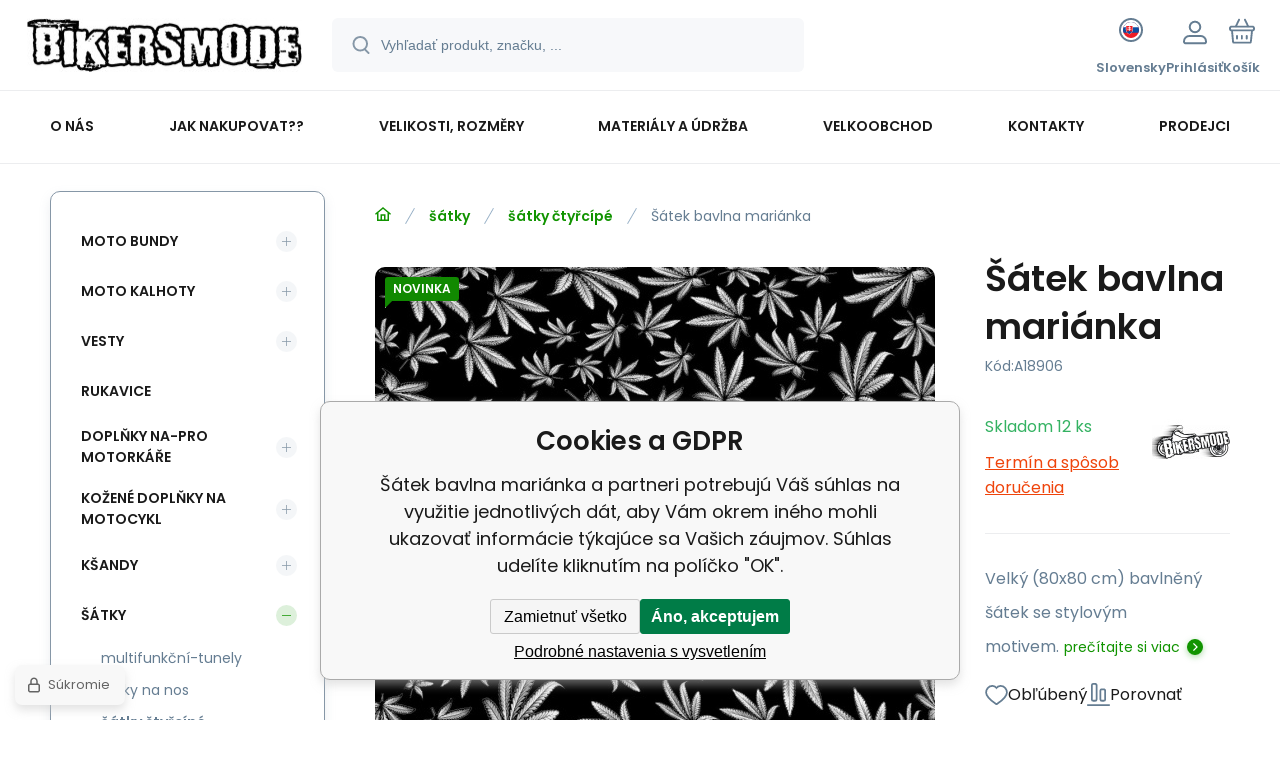

--- FILE ---
content_type: text/html; charset=utf-8
request_url: https://www.bikersmode.cz/sk/satek-bavlna-marianka/
body_size: 13901
content:
<!DOCTYPE html><html lang="sk"><head prefix="og: http://ogp.me/ns# fb: http://ogp.me/ns/fb#"><meta name="author" content="www.bikersmode.cz" data-binargon="{&quot;fce&quot;:&quot;6&quot;, &quot;id&quot;:&quot;18906&quot;, &quot;menaId&quot;:&quot;2&quot;, &quot;menaName&quot;:&quot;€&quot;, &quot;languageCode&quot;:&quot;sk-SK&quot;, &quot;skindir&quot;:&quot;demoeshopmaxi&quot;, &quot;cmslang&quot;:&quot;3&quot;, &quot;langiso&quot;:&quot;sk&quot;, &quot;skinversion&quot;:1768899994, &quot;zemeProDoruceniISO&quot;:&quot;SK&quot;}"><meta name="robots" content="index, follow, max-snippet:-1, max-image-preview:large"><meta http-equiv="content-type" content="text/html; charset=utf-8"><meta property="og:url" content="https://www.bikersmode.cz/sk/satek-bavlna-marianka/"/><meta property="og:site_name" content="https://www.bikersmode.cz"/><meta property="og:description" content="Velký (80x80 cm) bavlněný šátek se stylovým motivem., Kategorie: šátky čtyřcípé"/><meta property="og:title" content="Šátek bavlna mariánka"/><link rel="alternate" href="https://www.bikersmode.cz/satek-bavlna-marianka/" hreflang="cs-CZ" /><link rel="alternate" href="https://www.bikersmode.cz/sk/satek-bavlna-marianka/" hreflang="sk-SK" />
  <link rel="image_src" href="https://www.bikersmode.cz/satimg.php?name=a18906/grafikamar.jpg&amp;sizex=260&amp;sizey=260" />
  <meta property="og:type" content="product"/>
  <meta property="og:image" content="https://www.bikersmode.cz/satimg.php?name=a18906/grafikamar.jpg&amp;sizex=260&amp;sizey=260"/>
 <meta name="description" content="Velký (80x80 cm) bavlněný šátek se stylovým motivem., Kategorie: šátky čtyřcípé">
<meta name="keywords" content="Šátek bavlna mariánka">
<meta name="audience" content="all">
<link rel="canonical" href="https://www.bikersmode.cz/sk/satek-bavlna-marianka/"><link rel="alternate" href="https://www.bikersmode.cz/publicdoc/rss_atom_sk.xml" type="application/atom+xml" title="BIKERSMODE - česká výroba a špičková kvalita (https://www.bikersmode.cz)" ><link rel="shortcut icon" href="https://www.bikersmode.cz/favicon.ico" type="image/x-icon">
			<meta name="viewport" content="width=device-width,initial-scale=1"><script data-binargon="binargonConfigMaxi">
		var binargonConfigMaxi = {
			"colorPrimary":"rgba(17,148,0,1)",
			"enableCurrency":1,
			"treeOpenLevelLimit": 0,
			"glideJsType": "slider",
		}
	</script><link href="/skin/demoeshopmaxi/fonts/poppins/_font.css" rel="stylesheet"><style>

				:root {--image-aspect-ratio: 100 / 100;}
				.image-aspect-ratio {aspect-ratio: 100 / 100;}
				
					.commonBurgerMenu__header .commonBurgerMenu__header-logo {background-image:url(https://www.bikersmode.cz/skin/demoeshopmaxi/logo_3.jpg);aspect-ratio:275 / 54;max-width:100%;height:51px;width:160px;background-position:center;background-size:contain;background-repeat:no-repeat;}
					.commonBurgerMenu__header-name {display: none;}
				</style><link rel="stylesheet" href="/skin/version-1768899994/demoeshopmaxi/css-obecne.css" type="text/css"><title>Šátek bavlna mariánka</title><!--commonTemplates_head--><script data-binargon="commonGTAG (zalozeni gtag dataLayeru - dela se vzdy)">
			window.dataLayer = window.dataLayer || [];
			function gtag(){dataLayer.push(arguments);}
			gtag("js",new Date());
		</script><script data-binargon="commonGTAG (consents default)">
			gtag("consent","default",{
				"functionality_storage":"denied",
				"security_storage":"denied",
				"analytics_storage":"denied",
				"ad_storage":"denied",
				"personalization_storage":"denied",
				"ad_personalization":"denied",
				"ad_user_data":"denied",
				"wait_for_update":500
			});
		</script><script data-binargon="commonGTAG (consents update)">
			gtag("consent","update",{
				"functionality_storage":"denied",
				"security_storage":"denied",
				"analytics_storage":"denied",
				"ad_storage":"denied",
				"personalization_storage":"denied",
				"ad_personalization":"denied",
				"ad_user_data":"denied"
			});
		</script><script data-binargon="commonGTAG (GA4)" async="true" src="https://www.googletagmanager.com/gtag/js?id=G-MDQ1MGXF29"></script><script data-binargon="commonGTAG (GA4)">
				gtag("config","G-MDQ1MGXF29",{
					"send_page_view":false
				});
			</script><script data-binargon="commonGTAG (Google Ads)" async="true" src="https://www.googletagmanager.com/gtag/js?id=AW-994871100"></script><script data-binargon="commonGTAG (Google Ads)">
				gtag("config","AW-994871100",{});
			</script><script data-binargon="commonGTAG (data stranky)">
			gtag("set",{
				"currency":"EUR",
				"linker":{
					"domains":["https://www.bikersmode.cz/","https://www.bikersmode.cz/sk/"],
					"decorate_forms": false
				}
			});

			
			gtag("event","page_view",{
				"ecomm_category":"šátky\/šátky čtyřcípé\/Šátek bavlna mariánka","ecomm_prodid":["A18906"],"ecomm_totalvalue":13.23,"pagetype":"product","ecomm_pagetype":"product","dynx_prodid":["A18906"],"dynx_totalvalue":13.23,"dynx_pagetype":"product"
			});

			
				gtag("event","view_item",{
					"items":[{
						"brand":"Bikersmode",
						"category":"šátky\/šátky čtyřcípé\/Šátek bavlna mariánka",
						"google_business_vertical":"retail",
						"id":"A18906",
						"list_position":1,
						"name":"Šátek bavlna mariánka",
						"price":13.23,
						"quantity":1
					}]
				});
			</script><!--EO commonTemplates_head--></head><body class="cmsBody cmsBody--fce-6 cmsBody--lang-sk"><div class="eshopPage"><header class="header"><div class="header__container container"><div class="header__content content"><div class="header__logo"><a class="logo logo--default-false logo--header" href="https://www.bikersmode.cz/sk/" title="" role="banner"><img class="logo__image" src="https://www.bikersmode.cz/getimage.php?name=skin/demoeshopmaxi/logo_3.jpg&amp;maxsizex=275&amp;maxsizey=54&amp;transparency=1" alt="logo" width="275" height="54" title="" loading="lazy"></a></div><label class="header__search"><form class="search search--default" action="https://www.bikersmode.cz/sk/hladanie/" method="post" role="search" id="js-search-form"><div class="search__outerContainer" id="js-search-outer-container"><div class="search__innerContainer" id="js-search-inner-container"><input type="hidden" name="send" value="1"><input type="hidden" name="listpos" value="0"><img class="search__icon" src="https://i.binargon.cz/demoeshopmaxi/search.svg" width="18" height="18" alt="search" loading="lazy"><input class="search__input exclude js-cWhisperer" type="text" name="as_search" placeholder="Vyhľadať produkt, značku, ..." autocomplete="off" id="js-search-input"><button class="search__button button-primary" type="submit">Hľadať</button></div></div></form></label><div class="header__contact"><div class="contact"><div class="contact__phone"><a class="phone" href="tel:+420736631756">+420 736 631 756</a></div><div class="contact__email"><span class="contact__email-value"><a class="email" href="mailto:bikersmode@bikersmode.cz">bikersmode@bikersmode.cz</a></span></div></div></div><div class="header__control"><div class="control no-select"><div class="control__item control__item--search js-cWhisperer"><div class="control__item-icon"><img src="https://i.binargon.cz/demoeshopmaxi/search_thin.svg" width="21" height="21" alt="search" loading="lazy"></div><div class="control__item-title">Hľadať</div></div><div class="control__item control__item--language" onclick="document.querySelector('.js-common-popup[data-id=commonInternationalMenu]')?.classList.add('commonPopUp--visible')"><div class="control__item-icon"><div class="language"><div class="language__icon"><div class="language__icon-container"><img class="language__icon-image" src="https://i.binargon.cz/commonInternationalMenu/sk.svg" width="16" height="16" alt="sk-SK" loading="lazy"></div></div></div></div><div class="control__item-title">Slovensky</div></div><div class="control__item control__item--account control__item--active-false" onclick="document.querySelector('.js-common-popup[data-id=commonUserDialog]').classList.add('commonPopUp--visible')"><div class="control__item-icon"><img class="control__item-image" src="https://i.binargon.cz/demoeshopmaxi/rgba(101,125,146,1)/user.svg" width="24" height="25" alt="user" loading="lazy"></div><div class="control__item-title">Prihlásiť</div></div><a class="control__item control__item--cart js-cart" href="https://www.bikersmode.cz/sk/pokladna-sk/?wtemp_krok=1" title="Košík" rel="nofollow"><div class="control__item-icon"><img class="control__item-image" src="https://i.binargon.cz/demoeshopmaxi/rgba(101,125,146,1)/cart.svg" width="26" height="26" alt="cart" loading="lazy"></div><div class="control__item-title" data-mobile="Košík">Košík</div></a></div></div><div class="header__menu"><div class="commonBurger" data-commonBurger='{ "comparsion":0, "language":[{"id":1,"zkratka":"cz"},{"id":3,"zkratka":"sk","selected":true}], "currency":[{"id":1,"zkratka":"Kč"},{"id":2,"zkratka":"€","selected":true}], "favorites":{"count":0}, "comparison":{"count":0}, "warrantyClaim":true, "contacts":{ "phone":"+420 736 631 756", "mobil":"+420 775 713 567", "mail":"bikersmode@bikersmode.cz" }, "prihlasen":false }'><div class="commonBurger__icon"></div><div class="commonBurger__iconDescription">menu</div></div></div></div></div></header><nav class="menu menu--default" data-overflow="vice"><div class="menu__container container container--extended"><div class="menu__content content"><span class="menu__item"><a class="menu__link" href="https://www.bikersmode.cz/sk/o-nas/" title="O nás" data-id="2"><span class="menu__link-text">O nás</span></a></span><span class="menu__item"><a class="menu__link" href="https://www.bikersmode.cz/sk/jak-nakupovat/" title="Jak nakupovat??" data-id="18"><span class="menu__link-text">Jak nakupovat??</span></a></span><span class="menu__item"><a class="menu__link" href="https://www.bikersmode.cz/sk/velikosti-rozmery/" title="Velikosti, rozměry" data-id="9"><span class="menu__link-text">Velikosti, rozměry</span></a></span><span class="menu__item"><a class="menu__link" href="https://www.bikersmode.cz/sk/materialy-a-udrzba/" title="Materiály a údržba" data-id="25"><span class="menu__link-text">Materiály a údržba</span></a></span><span class="menu__item"><a class="menu__link" href="https://www.bikersmode.cz/sk/velkoobchod/" title="Velkoobchod" data-id="8"><span class="menu__link-text">Velkoobchod</span></a></span><span class="menu__item"><a class="menu__link" href="https://www.bikersmode.cz/sk/kontakty/" title="Kontakty" data-id="3"><span class="menu__link-text">Kontakty</span></a></span><span class="menu__item"><a class="menu__link" href="https://www.bikersmode.cz/sk/prodejci/" title="Prodejci" data-id="11"><span class="menu__link-text">Prodejci</span></a></span><div class="menu__dropdown js-menu-dropdown"><a class="menu__link"><span class="menu__link-text">Viac</span></a></div></div><div class="menu__submenu"><div class="menu__submenu-overflow js-submenu-overflow"></div></div></div></nav>
<div class="fce6" id="setbind-detail" data-setData='{"a":"https:\/\/www.bikersmode.cz","c":1,"d":209.96,"d2":209.96,"d3":0,"e":2,"cs":[{"a":1,"b":"Bežný tovar","c":"DEFAULT"},{"a":5,"b":"Akcia","c":"AKCE"},{"a":2,"b":"Novinka","d":"#118901"},{"a":3,"b":"Dopredaj"},{"a":4,"b":"Komis"},{"a":6,"b":"Zakázková výroba"},{"a":7,"b":"Black Friday 25.11.","c":"AKCE"}],"f":{"a":2,"b":"€"},"st":[2,2],"Ss":12,"Sr":12,"Sd":1,"Se":12,"j":"Šátek bavlna mariánka","k":"18906","l":23,"m":"A18906","o":"8594191790052","p":"https:\/\/www.bikersmode.cz\/satimg.php?name=a18906\/grafikamar.jpg","q":10.76,"r":13.23,"s":10.76,"t":13.23,"x2":{"a":1,"b":"ks"},"x":{"a":"1","b":{"1":{"a":1,"b":"ks","c":"ks"},"2":{"a":2,"b":"cm","c":"cm","d":2}},"c":{}}}' data-setBindDiscountsCalc="0" data-setKombinaceSkladADostupnost="[ ]"><div class="fce6__grid grid-container grid-container--columns-2 grid-container--rows-2"><div class="fce6__grid-bottom grid-container-bottom"><div class="fce6__subgrid fce6__subgrid--default"><div class="fce6__subgrid-top"><nav class="commonBreadcrumb"><a class="commonBreadcrumb__item commonBreadcrumb__item--first" href="https://www.bikersmode.cz" title="BIKERSMODE - česká výroba a špičková kvalita"><span class="commonBreadcrumb__textHP"></span></a><a class="commonBreadcrumb__item commonBreadcrumb__item--regular" href="https://www.bikersmode.cz/sk/satky/" title="šátky">šátky</a><a class="commonBreadcrumb__item commonBreadcrumb__item--regular" href="https://www.bikersmode.cz/sk/satky/satky-ctyrcipe/" title="šátky čtyřcípé">šátky čtyřcípé</a><span class="commonBreadcrumb__item commonBreadcrumb__item--last" title="Šátek bavlna mariánka">Šátek bavlna mariánka</span></nav></div><div class="fce6__subgrid-left"><div class="fce6__gallery fce6__gallery--left-column-true"><div class="fce6Gallery invisible"><div class="fce6GalleryLabels"><div class="fce6GalleryLabels__left"><div id="setbind-labels-node"><div class="fce6Stickers" id="setbind-labels"></div></div></div><div class="fce6GalleryLabels__right"><div data-productid="18906" data-setbind-display="flex|none" data-test="6 0 0" class="productFreeShipping js-cDelivery" style="display:none;" id="setbind-doprava-zdarma"><img class="productFreeShipping__icon" src="https://i.binargon.cz/demoeshopmaxi/truck.svg" width="32" height="16" alt="truck" loading="lazy"><span class="productFreeShipping__title">zdarma</span></div><div id="setbind-savings-percent-node-1" style="display:none;"><div class="fce6Discount"><span class="fce6Discount__value">
                -<span id="setbind-savings-percent-1">0</span>%
            </span><span class="fce6Discount__title">Zľava</span></div></div></div></div><div class="fce6Gallery__container"><a class="fce6GalleryItem image-aspect-ratio" data-fslightbox="fce6-gallery" type="image" target="_blank" title="" data-type="image" href="https://www.bikersmode.cz/satimg.php?name=a18906/grafikamar.jpg" data-remaining="+5"><picture class="fce6GalleryItem__picture"><img class="fce6GalleryItem__image image-aspect-ratio" src="https://www.bikersmode.cz/satimg.php?name=a18906/grafikamar.jpg&amp;sizex=560&amp;sizey=560" alt="" loading="lazy" id="setbind-image" data-width="560" data-height="560"></picture></a><a class="fce6GalleryItem image-aspect-ratio" data-fslightbox="fce6-gallery" type="image" target="_blank" title="" data-type="image" href="https://www.bikersmode.cz/satimg.php?name=a18906/51.jpg" data-remaining="+4"><picture class="fce6GalleryItem__picture"><source media="(max-width: 1496px)" srcset="https://www.bikersmode.cz/satimg.php?name=a18906/51.jpg&amp;sizex=560&amp;sizey=560"></source><img class="fce6GalleryItem__image image-aspect-ratio" src="https://www.bikersmode.cz/satimg.php?name=a18906/51.jpg&amp;sizex=125&amp;sizey=125" alt="" loading="lazy"></picture></a><a class="fce6GalleryItem image-aspect-ratio" data-fslightbox="fce6-gallery" type="image" target="_blank" title="" data-type="image" href="https://www.bikersmode.cz/satimg.php?name=a18906/52.jpg" data-remaining="+3"><picture class="fce6GalleryItem__picture"><source media="(max-width: 1496px)" srcset="https://www.bikersmode.cz/satimg.php?name=a18906/52.jpg&amp;sizex=560&amp;sizey=560"></source><img class="fce6GalleryItem__image image-aspect-ratio" src="https://www.bikersmode.cz/satimg.php?name=a18906/52.jpg&amp;sizex=125&amp;sizey=125" alt="" loading="lazy"></picture></a><a class="fce6GalleryItem image-aspect-ratio" data-fslightbox="fce6-gallery" type="image" target="_blank" title="" data-type="image" href="https://www.bikersmode.cz/satimg.php?name=a18906/53.jpg" data-remaining="+2"><picture class="fce6GalleryItem__picture"><source media="(max-width: 1496px)" srcset="https://www.bikersmode.cz/satimg.php?name=a18906/53.jpg&amp;sizex=560&amp;sizey=560"></source><img class="fce6GalleryItem__image image-aspect-ratio" src="https://www.bikersmode.cz/satimg.php?name=a18906/53.jpg&amp;sizex=125&amp;sizey=125" alt="" loading="lazy"></picture></a><a class="fce6GalleryItem image-aspect-ratio" data-fslightbox="fce6-gallery" type="image" target="_blank" title="" data-type="image" href="https://www.bikersmode.cz/satimg.php?name=a18906/54.jpg" data-remaining="+1"><picture class="fce6GalleryItem__picture"><source media="(max-width: 1496px)" srcset="https://www.bikersmode.cz/satimg.php?name=a18906/54.jpg&amp;sizex=560&amp;sizey=560"></source><img class="fce6GalleryItem__image image-aspect-ratio" src="https://www.bikersmode.cz/satimg.php?name=a18906/54.jpg&amp;sizex=125&amp;sizey=125" alt="" loading="lazy"></picture></a><a class="fce6GalleryItem image-aspect-ratio" data-fslightbox="fce6-gallery" type="image" target="_blank" title="" data-type="image" href="https://www.bikersmode.cz/satimg.php?name=a18906/55.jpg" data-remaining="+0"><picture class="fce6GalleryItem__picture"><source media="(max-width: 1496px)" srcset="https://www.bikersmode.cz/satimg.php?name=a18906/55.jpg&amp;sizex=560&amp;sizey=560"></source><img class="fce6GalleryItem__image image-aspect-ratio" src="https://www.bikersmode.cz/satimg.php?name=a18906/55.jpg&amp;sizex=125&amp;sizey=125" alt="" loading="lazy"></picture></a></div></div></div></div><div class="fce6__subgrid-right"><h1 class="fce6Name" id="setbind-name">Šátek bavlna mariánka</h1><span class="fce6Code"><span class="fce6Code__title">Kód:
            </span><span class="fce6Code__value" id="setbind-code">A18906</span></span><div class="fce6__info"><div class="fce6__info-left"><div data-productid="18906" class="fce6Availability js-cDelivery" data-pricevat="13.23"><div class="fce6Availability__row fce6Availability__row--1"><div id="setbind-cAvailability"><div class="cAvailability" data-dostupnost="většinou do 2 dnů" data-sklad="12 / presne" data-skladDodavatele="1 presne"><!--sklad--><div class="cAvailabilityRow cAvailabilityRow--stock cAvailabilityRow--onstock"><span class="cAvailabilityRow__description cAvailabilityRow__description--stock">Skladom</span><span class="cAvailabilityRow__value"><span class="cAvailabilityRow__value-number">12</span><span class="cAvailabilityRow__value-unit">ks</span></span></div><!--dodavatel--></div></div></div><div class="fce6Availability__row fce6Availability__row--2">Termín a spôsob doručenia</div></div></div><a href="https://www.bikersmode.cz/sk/bikersmode/" title="Bikersmode" class="fce6ProducerLogo fce6ProducerLogo--image"><img class="fce6ProducerLogo__image" src="https://www.chopperhorse.cz/getimage.php?name=publicdoc/logobikersmode.jpg&amp;sizex=78&amp;sizey=78" alt="Bikersmode" title="Bikersmode" loading="lazy"></a></div><div class="fce6ShortDescription"><div class="fce6ShortDescription__text">Velký (80x80 cm) bavlněný šátek se stylovým motivem.<span class="fce6ShortDescription__more" onclick="scrollToElement('fce6-description')">prečítajte si viac</span></div></div><div class="fce6__control"><a class="productFavorites  productFavorites--detail" href="?createfav=18906" rel="nofollow" title="Pridať do obľúbených"><img class="productFavorites__image" src="https://i.binargon.cz/demoeshopmaxi/rgba(101,125,146,1)/heart.svg" width="23" height="20" alt="heart" loading="lazy"><span class="productFavorites__title">Obľúbený</span></a><a class="productCompare  productCompare--detail" href="?pridatporovnani=18906" rel="nofollow"><img class="productCompare__image" src="https://i.binargon.cz/demoeshopmaxi/rgba(101,125,146,1)/compare.svg" width="23" height="23" alt="compare" loading="lazy"><span class="productCompare__title">Porovnať</span></a></div><div class="fce6__setbind-table" id="setbind-cart-unit-node"><div class="fce6__setbind-table-title">Vyberte si zvýhodnené balenie</div><div class="fce6__setbind-table-container"><div id="setbind-cart-unit-table"></div></div></div><div class="fce6__setbind-table" id="setbind-discounts-node"><div class="fce6__setbind-table-title">Množstevné zľavy</div><div class="fce6__setbind-table-container"><div id="setbind-discounts-table"></div></div></div><!--NONE,

        --><form class="fce6Options js-to-cart" method="post" action="https://www.bikersmode.cz/sk/satek-bavlna-marianka/" enctype="multipart/form-data"><input name="nakup" type="hidden" value="18906" id="setbind-product-id"><div id="setbind-cart-node"><div class="fce6Price"><div class="fce6Price__main"><div class="fce6PriceTaxIncluded"><span class="fce6PriceTaxIncluded__value" id="setbind-price-total-tax-included"><span class="cPrice"><span class="cPrice__value">13.23</span></span></span> <span class="fce6PriceTaxIncluded__currency">€</span></div></div><div class="fce6Price__other"><div class="fce6Price__small"><div class="fce6PriceTaxExcluded"><span class="fce6PriceTaxExcluded__value" id="setbind-price-total-tax-excluded"><span class="cPrice"><span class="cPrice__value">10.76</span></span></span> <span class="fce6PriceTaxExcluded__currency">€</span> <span class="fce6PriceTaxExcluded__tax">bez DPH</span></div></div><div class="fce6PriceBefore" id="setbind-price-before-node" style="display:none;"><span class="fce6PriceBefore__title">Bežná cena:
        </span><span class="fce6PriceBefore__stroke"><span class="fce6__priceBeforeValue" id="setbind-price-before">13.23</span> <span class="fce6PriceBefore__currency">€</span></span><span class="fce6PriceBefore__percent-container" id="setbind-savings-percent-node-2" style="display:none;" data-setbind-display="inline|none">

            (-<span class="fce6PriceBefore__percent" id="setbind-savings-percent-2">0</span>%)
        </span></div><div class="cMernaJednotka cMernaJednotka--detail" style="display:none;" id="setbind-mernaJednotka-node"><span class="cMernaJednotka__cenaS" id="setbind-mernaJednotka-cenaS"></span><span class="cMernaJednotka__mena">€</span><span class="cMernaJednotka__oddelovac">/</span><span class="cMernaJednotka__value" id="setbind-mernaJednotka-value"></span><span class="cMernaJednotka__unit" id="setbind-mernaJednotka-unit"></span></div></div></div><div id="setbind-additional-products"></div><div class="fce6PurchaseControl fce6PurchaseControl--simple fce6PurchaseControl--note"><div class="fce6PurchaseControl__container"><div class="fce6PurchaseControl__quantity"><div class="quantity quantity--fce6"><button class="quantity__button quantity__button--minus no-select " type="button" data-operation="-" id="setbind-minus"><img class="quantity__button-icon" src="https://i.binargon.cz/demoeshopmaxi/rgba(17,148,0,1)/minus.svg" width="12" height="12" alt="-" loading="lazy"></button><input class="quantity__input exclude" type="number" value="1" name="ks" required="true" step="any" data-toCart-nakup="" id="setbind-quantity"><button class="quantity__button quantity__button--plus no-select " type="button" data-operation="+" id="setbind-plus"><img class="quantity__button-icon" src="https://i.binargon.cz/demoeshopmaxi/rgba(17,148,0,1)/plus.svg" width="12" height="12" alt="+" loading="lazy"></button></div></div><div class="unitSelect unitSelect--unit" id="setbind-cart-unit-name">ks</div><div class="fce6PurchaseControl__note"><label class="fce6PurchaseControl__note-title" for="kosik_popis">Poznámka do košíka:
                        </label><input class="fce6PurchaseControl__note-input fce6PurchaseControl__note-input--input" name="kosik_popis" id="kosik_popis"></div><button class="fce6PurchaseControl__button button-green" type="submit" id="setbind-submit"><img class="fce6PurchaseControl__button-icon" src="https://i.binargon.cz/demoeshopmaxi/rgba(255,255,255,1)/cart.svg" width="23" height="23" alt="cart" loading="lazy"><span class="fce6PurchaseControl__button-title">Do košíka</span></button></div></div></div><div class="fce6Options__error" id="setbind-error"></div></form><div class="fce6UserActions"><div class="fce6UserActions__item fce6UserActions__item--ask" onclick="document.querySelector('.js-common-popup[data-id=common-question]').classList.add('commonPopUp--visible')"><img class="fce6UserActions__item-icon" src="https://i.binargon.cz/demoeshopmaxi/rgba(101,125,146,1)/envelope.svg" width="27" height="20" alt="envelope" loading="lazy"><div class="fce6UserActions__item-title">Váš dotaz</div></div><div class="fce6UserActions__item fce6UserActions__item--watch" onclick="document.querySelector('.js-common-popup[data-id=commonWatchDog]').classList.add('commonPopUp--visible')"><img class="fce6UserActions__item-icon" src="https://i.binargon.cz/demoeshopmaxi/rgba(101,125,146,1)/bell.svg" width="20" height="25" alt="bell" loading="lazy"><div class="fce6UserActions__item-title">Sledovat</div></div><div class="fce6UserActions__item fce6UserActions__item--share js-cShare"><img class="fce6UserActions__item-icon" src="https://i.binargon.cz/demoeshopmaxi/rgba(101,125,146,1)/share.svg" width="24" height="25" alt="share" loading="lazy"><div class="fce6UserActions__item-title">Zdieľať</div></div></div></div><div class="fce6__subgrid-bottom"><div class="cParameters js-cParameters" data-cparameters-config='{ "enableProducer":true, "enableCode":true, "enableEan":true, , "enableSupplierCode":false, "enableWarranty":true, "enableStatus":true }'><div class="cParameters__title">Parametre</div><div class="cParameters__items cParameters__items--columns js-cParameters-values"><div class="cParameters__item cParameters__item--producer"><div class="cParameters__item-name">Výrobca:
                        </div><div class="cParameters__item-value"><a class="cParameters__item-link  js-cParameters-vyrobce-value" href="https://www.bikersmode.cz/sk/bikersmode/" title="Bikersmode">Bikersmode</a></div></div><div class="cParameters__item cParameters__item--code"><div class="cParameters__item-name">Kód:
                        </div><div class="cParameters__item-value js-cParameters-kod-value" id="setbind-cParameters-code">A18906</div></div><div class="cParameters__item cParameters__item--ean"><div class="cParameters__item-name">EAN:
                        </div><div class="cParameters__item-value js-cParameters-ean-value" id="setbind-cParameters-ean">8594191790052</div></div><div class="cParameters__item cParameters__item--warranty"><div class="cParameters__item-name">Záruka:
                        </div><div class="cParameters__item-value">24 </div></div><div class="cParameters__item cParameters__item--status" id="setbind-cParameters-status-node" data-setbind-display="flex|none"><div class="cParameters__item-name">Stav:
                        </div><div class="cParameters__item-value"><div id="setbind-cParameters-status-value"><div class="produktDetailStav produktDetailStav--stavId-2 produktDetailStav--systemId-">Novinka</div></div></div></div><div class="cParameters__item cParameters__item--regular"><div class="cParameters__item-name"><span class="cParameters__item-title">Barva:
                                </span></div><div class="cParameters__item-value js-cParameters-param13-value">černá</div></div><div class="cParameters__item cParameters__item--regular"><div class="cParameters__item-name"><span class="cParameters__item-title">Druh:
                                </span></div><div class="cParameters__item-value js-cParameters-param385-value">šátek</div></div><div class="cParameters__item cParameters__item--regular"><div class="cParameters__item-name"><span class="cParameters__item-title">Hlavní materiál:
                                </span></div><div class="cParameters__item-value js-cParameters-param390-value">bavlna</div></div></div></div><div class="fce6Description" id="fce6-description"><div class="fce6Description__title fce6-title"><span class="fce6Description__title-prefix">Popis </span><span class="fce6Description__title-main">Šátek bavlna mariánka</span></div><div class="fce6Description__text typography"><p align="left">Velký čtyřcípý šátek s jedinečným motivem. Tyto šátky jsou cca o 25 cm větší než standardně prodávané šátky s různými motorkářskými, westernovými či jinými motivy. Šátek lze použít na hlavu jako čepičku, na obličej jako masku, na krk jako šálu či jinak dle fantazie každého uživatele.</p> <p align="left"> </p> <p align="left"><strong>Před prvním použitím doporučujeme šátek vyprat.</strong> Vzhledem k technologii výroby by mohl při prvním dešti barvit, po vyprání toto ale nehrozí. </p> <p align="left"> </p> <p align="left"><strong>Materiál:</strong> 100% bavlna</p> <p align="left"><strong>Velikost:</strong> 80 x 80 cm</p> <p align="left"><strong>Barva:</strong> černá-bílá</p> <p align="left"> </p> <p align="left"><strong>Vyrobeno v České republice.</strong></p></div></div><div class="fce6Related"></div></div></div></div><aside class="fce6__grid-side grid-container-side"><nav class="commonTree" role="navigation" aria-label="Menu" data-test="1"><ul class="commonTree__list commonTree__list--level-1" data-level="1" data-test="1"><li class="commonTree__row commonTree__row--level-1 commonTree__row--hasChildren" data-level="1"><a class="commonTree__link" title="moto bundy" href="https://www.bikersmode.cz/sk/moto-bundy/">moto bundy</a><span class="commonTree__toggle commonTree__toggle--closed commonTree__toggle--level-1" data-id="-2147483640" data-level="1"></span></li><li class="commonTree__row commonTree__row--level-1 commonTree__row--hasChildren" data-level="1"><a class="commonTree__link" title="moto kalhoty" href="https://www.bikersmode.cz/sk/moto-kalhoty/">moto kalhoty</a><span class="commonTree__toggle commonTree__toggle--closed commonTree__toggle--level-1" data-id="-2147483639" data-level="1"></span></li><li class="commonTree__row commonTree__row--level-1 commonTree__row--hasChildren" data-level="1"><a class="commonTree__link" title="vesty" href="https://www.bikersmode.cz/sk/vesty/">vesty</a><span class="commonTree__toggle commonTree__toggle--closed commonTree__toggle--level-1" data-id="-2147483638" data-level="1"></span></li><li class="commonTree__row commonTree__row--level-1" data-level="1"><a class="commonTree__link" title="rukavice" href="https://www.bikersmode.cz/sk/rukavice/">rukavice</a></li><li class="commonTree__row commonTree__row--level-1 commonTree__row--hasChildren" data-level="1"><a class="commonTree__link" title="doplňky na-pro motorkáře" href="https://www.bikersmode.cz/sk/doplnky-na-pro-motorkare/">doplňky na-pro motorkáře</a><span class="commonTree__toggle commonTree__toggle--closed commonTree__toggle--level-1" data-id="-2147483627" data-level="1"></span></li><li class="commonTree__row commonTree__row--level-1 commonTree__row--hasChildren" data-level="1"><a class="commonTree__link" title="kožené doplňky na motocykl" href="https://www.bikersmode.cz/sk/kozene-doplnky-na-motocykl/">kožené doplňky na motocykl</a><span class="commonTree__toggle commonTree__toggle--closed commonTree__toggle--level-1" data-id="-2147483626" data-level="1"></span></li><li class="commonTree__row commonTree__row--level-1 commonTree__row--hasChildren" data-level="1"><a class="commonTree__link" title="kšandy" href="https://www.bikersmode.cz/sk/ksandy/">kšandy</a><span class="commonTree__toggle commonTree__toggle--closed commonTree__toggle--level-1" data-id="-2147483635" data-level="1"></span></li><li class="commonTree__row commonTree__row--level-1 commonTree__row--open commonTree__row--hasChildren" data-level="1"><a class="commonTree__link commonTree__link--open" title="šátky" href="https://www.bikersmode.cz/sk/satky/">šátky</a><span class="commonTree__toggle commonTree__toggle--open commonTree__toggle--level-1" data-id="-2147483636" data-level="1"></span><ul class="commonTree__list commonTree__list--level-2" data-level="2" data-test="1"><li class="commonTree__row commonTree__row--level-2" data-level="2"><a class="commonTree__link" title="multifunkční-tunely" href="https://www.bikersmode.cz/sk/satky/multifunkcni-tunely/">multifunkční-tunely</a></li><li class="commonTree__row commonTree__row--level-2" data-level="2"><a class="commonTree__link" title="šátky na nos" href="https://www.bikersmode.cz/sk/satky/satky-na-nos/">šátky na nos</a></li><li class="commonTree__row commonTree__row--level-2 commonTree__row--open commonTree__row--selected" data-level="2"><a class="commonTree__link commonTree__link--open commonTree__link--selected" title="šátky čtyřcípé" href="https://www.bikersmode.cz/sk/satky/satky-ctyrcipe/">šátky čtyřcípé</a></li><li class="commonTree__row commonTree__row--level-2 commonTree__row--hasChildren" data-level="2"><a class="commonTree__link" title="šátky na hlavu (čepičky)" href="https://www.bikersmode.cz/sk/satky/satky-na-hlavu-cepicky/">šátky na hlavu (čepičky)</a><span class="commonTree__toggle commonTree__toggle--closed commonTree__toggle--level-2" data-id="859" data-level="2"></span></li></ul></li><li class="commonTree__row commonTree__row--level-1" data-level="1"><a class="commonTree__link" title="čelenky" href="https://www.bikersmode.cz/sk/celenky/">čelenky</a></li><li class="commonTree__row commonTree__row--level-1 commonTree__row--hasChildren" data-level="1"><a class="commonTree__link" title="kravaty, bola" href="https://www.bikersmode.cz/sk/kravaty-bola/">kravaty, bola</a><span class="commonTree__toggle commonTree__toggle--closed commonTree__toggle--level-1" data-id="-2147483625" data-level="1"></span></li><li class="commonTree__row commonTree__row--level-1" data-level="1"><a class="commonTree__link" title="šály" href="https://www.bikersmode.cz/sk/saly/">šály</a></li><li class="commonTree__row commonTree__row--level-1" data-level="1"><a class="commonTree__link" title="vlajky" href="https://www.bikersmode.cz/sk/vlajky/">vlajky</a></li><li class="commonTree__row commonTree__row--level-1" data-level="1"><a class="commonTree__link" title="polštářky" href="https://www.bikersmode.cz/sk/polstarky/">polštářky</a></li><li class="commonTree__row commonTree__row--level-1" data-level="1"><a class="commonTree__link" title="nášivky" href="https://www.bikersmode.cz/sk/nasivky/">nášivky</a></li><li class="commonTree__row commonTree__row--level-1" data-level="1"><a class="commonTree__link" title="hrníčky s potiskem" href="https://www.bikersmode.cz/sk/hrnicky-s-potiskem/">hrníčky s potiskem</a></li><li class="commonTree__row commonTree__row--level-1" data-level="1"><a class="commonTree__link" title="ostatní doplňky, údržba kůže, ap." href="https://www.bikersmode.cz/sk/ostatni-doplnky-udrzba-kuze-ap/">ostatní doplňky, údržba kůže, ap.</a></li><li class="commonTree__row commonTree__row--level-1" data-level="1"><a class="commonTree__link" title="kovové zdobení" href="https://www.bikersmode.cz/sk/kovove-zdobeni/">kovové zdobení</a></li><li class="commonTree__row commonTree__row--level-1 commonTree__row--hasChildren" data-level="1"><a class="commonTree__link" title="kluby" href="https://www.bikersmode.cz/sk/kluby/">kluby</a><span class="commonTree__toggle commonTree__toggle--closed commonTree__toggle--level-1" data-id="-2147483620" data-level="1"></span></li><li class="commonTree__row commonTree__row--level-1" data-level="1"><a class="commonTree__link" title="dárkový poukaz" href="https://www.bikersmode.cz/sk/darkovy-poukaz/">dárkový poukaz</a></li><li class="commonTree__row commonTree__row--level-1 commonTree__row--hasChildren" data-level="1"><a class="commonTree__link" title="western" href="https://www.bikersmode.cz/sk/western/">western</a><span class="commonTree__toggle commonTree__toggle--closed commonTree__toggle--level-1" data-id="-2147483618" data-level="1"></span></li><li class="commonTree__row commonTree__row--level-1" data-level="1"><a class="commonTree__link" title="kováři" href="https://www.bikersmode.cz/sk/kovari/">kováři</a></li></ul></nav><div class="latestNews"><div class="latestNews__title">Novinky</div><div class="latestNews__items"><a class="latestNews__item" href="https://www.bikersmode.cz/sk/otviraci-doba-v-prosinci-a-v-lednu/"><div class="latestNews__item-name">Otvírací doba v prosinci a v lednu</div><div class="latestNews__item-text">Přejeme krásné prožití svátků vánočních a úspěšný </div></a><a class="latestNews__item" href="https://www.bikersmode.cz/sk/rock-castle-2025/"><div class="latestNews__item-name">Rock castle 2025</div><div class="latestNews__item-text">Náš poslední letošní výjezd na velmi příjemný fest</div></a></div><a class="latestNews__more" href="https://www.bikersmode.cz/sk/novinky/"><div class="latestNews__more-plus"><img class="latestNews__more-icon" src="https://i.binargon.cz/demoeshopmaxi/rgb(255,255,255)/plus.svg" width="9" height="9" alt="+" loading="lazy"></div><div class="latestNews__more-text">Ďalšie novinky</div></a></div></aside></div></div><div class="eshopPage__bg-alter grid-container grid-container--columns-2"><div class="grid-container-background"></div><div class="grid-container-side"></div><div class="grid-container-main"><div class="cmsPageDefault__grid-bottom grid-container-bottom"></div><div class="history"><div class="history__title">Naposledy navštívené produkty</div><div class="history__items"><a class="historyProduct" href="https://www.bikersmode.cz/sk/satek-bavlna-marianka/" title="Šátek bavlna mariánka"><div class="historyProduct__frame"><img class="historyProduct__image" src="https://www.bikersmode.cz/satimg.php?name=a18906/grafikamar.jpg&amp;sizex=70&amp;sizey=70" width="70" height="70" alt="Šátek bavlna mariánka" loading="lazy"></div><div class="historyProduct__name">Šátek bavlna mariánka</div></a></div></div></div></div><div class="container"><div class="content"><div class="distinctArea"><div class="newsletter"><div class="newsletter__title"><div class="newsletter__percent">%</div>Akčné ponuky na váš e-mail</div><form class="newsletter__form" action="https://www.bikersmode.cz/sk/satek-bavlna-marianka/" method="post"><input type="email" class="newsletter__input exclude" name="enov" placeholder="Váš e-mail" pattern="^\s*[^@\s]+@(\w+(-\w+)*\.)+[a-zA-Z]{2,63}\s*$" title="Zadajte platný e-mail" required="1"><button class="newsletter__button button-grey" data-mobile="OK">Prihlásiť</button><input data-binargon="commonReCaptcha" type="hidden" autocomplete="off" name="recaptchaResponse" id="recaptchaResponse" class="js-commonReCaptcha-response"><div style="display: none;"><input type="hidden" name="enewscaptcha" id="enewscaptcha" value="1"></div></form></div><div class="distinctArea__contact"><div class="distinctArea__contact-item"><img class="distinctArea__contact-image" src="https://i.binargon.cz/demoeshopmaxi/phone.svg" width="36" height="36" alt="phone" loading="lazy"><div class="distinctArea__contact-title">Zavolajte nám</div><div class="distinctArea__contact-value"><a class="phone phone--newsletter" href="tel:+420736631756">+420 736 631 756</a></div></div><div class="distinctArea__contact-item"><img class="distinctArea__contact-image" src="https://i.binargon.cz/demoeshopmaxi/chat.svg" width="36" height="36" alt="chat" loading="lazy"><div class="distinctArea__contact-title">Alebo nám napíšte na</div><div class="distinctArea__contact-value"><a class="email email--newsletter" href="mailto:bikersmode@bikersmode.cz">bikersmode@bikersmode.cz</a></div></div></div></div></div></div><footer class="footer"><div class="footer__container container"><div class="footer__content content"><div xmlns:php="http://php.net/xsl" xmlns:exsl="http://exslt.org/common" class="footer__top"><div class="footer__column footer__column-address"><div class="footerHeading"><div class="footerHeading__toggle" onclick="this.parentElement.classList.toggle('active');"></div><span class="footerHeading__text" data-mobile="Kontakt">Bikersmode - prodejna</span></div><address class="address"><div class="address__row address__row--street">Třebízského 1481</div><div class="address__row address__row--city">738 01 Frýdek-Místek</div><div class="address__row address__row--country">Česká Republika</div></address></div><div class="footer__column footer__column-purchase"><div class="footerHeading"><div class="footerHeading__toggle" onclick="this.parentElement.classList.toggle('active');"></div><span class="footerHeading__text">Všetko o nákupe</span></div><ul class="footerTextpages footerTextpages--default js-footerTextpages"><li class="footerTextpages__item"><a href="https://www.bikersmode.cz/sk/doprava/" title="Doprava a platba" class="footerTextpages__link ">Doprava a platba</a></li><li class="footerTextpages__item footerTextpages__item--TXTOBCH"><a href="https://www.bikersmode.cz/sk/obchodni-podminky/" title="Obchodní podmínky" class="footerTextpages__link ">Obchodní podmínky</a></li><li class="footerTextpages__item"><a href="https://www.bikersmode.cz/sk/reklamacni-rad/" title="Reklamační řád" class="footerTextpages__link ">Reklamační řád</a></li><li class="footerTextpages__item"><a href="https://www.bikersmode.cz/sk/aktualni-info/" title="Vrácení a výměna zboží" class="footerTextpages__link ">Vrácení a výměna zboží</a></li><li class="footerTextpages__item"><a href="https://www.bikersmode.cz/sk/informace-o-zpracovani-osobnich-udaju/" title="Informace o zpracování osobních údajů" class="footerTextpages__link ">Informace o zpracování osobních údajů</a></li><li class="footerTextpages__item"><a href="https://www.bikersmode.cz/sk/cookie/" title="Cookie" class="footerTextpages__link ">Cookie</a></li></ul></div><div class="footer__column footer__column-other"><div class="footerHeading"><div class="footerHeading__toggle" onclick="this.parentElement.classList.toggle('active');"></div><span class="footerHeading__text">Ďalšie informácie</span></div><ul class="footerTextpages footerTextpages--default js-footerTextpages"><li class="footerTextpages__item"><a href="https://www.chopperhorse.cz/" title="chopperhorse.cz" class="footerTextpages__link ">chopperhorse.cz</a></li><li class="footerTextpages__item"><a href="https://www.chopperstore.cz/" title="chopperstore.cz" class="footerTextpages__link ">chopperstore.cz</a></li><li class="footerTextpages__item"><a href="https://www.westerntrade.cz/" title="westerntrade.cz" class="footerTextpages__link ">westerntrade.cz</a></li><li class="footerTextpages__item"><a href="https://www.westernmoda.cz/" title="westernmoda.cz" class="footerTextpages__link ">westernmoda.cz</a></li><li class="footerTextpages__item footerTextpages__item--warrantyClaim"><a href="https://www.bikersmode.cz/sk/reklamacie/" title="Reklamacia" class="footerTextpages__link ">Reklamacia</a></li></ul></div></div>
<div class="footer__middle"><div class="partners"><div class="partners__item"><img src="https://i.binargon.cz/logo/mastercard_23.svg" width="50" height="31" loading="lazy" alt="Mastercard"></div><div class="partners__item"><img src="https://i.binargon.cz/logo/paypal.svg" width="94" height="25" loading="lazy" alt="PayPal"></div><div class="partners__item"><img src="https://i.binargon.cz/logo/visa_23.svg" width="77" height="25" loading="lazy" alt="Visa"></div><div class="partners__item"><img src="https://i.binargon.cz/logo/comgate_horizontal.svg" width="106" height="25" loading="lazy" alt="Comgate"></div><div class="partners__item"><img src="https://i.binargon.cz/logo/balikovna.svg" width="133" height="20" loading="lazy" alt="Balíkovna"></div><div class="partners__item"><img src="https://i.binargon.cz/logo/ppl.svg" width="117" height="25" loading="lazy" alt="PPL"></div><div class="partners__item"><img src="https://i.binargon.cz/logo/packeta_23.svg" width="108" height="30" loading="lazy" alt="Packeta"></div><div class="partners__item"><img src="https://i.binargon.cz/logo/zasilkovna_23.svg" width="132" height="30" loading="lazy" alt="Zásilkovna"></div><div class="partners__item"><img src="https://i.binargon.cz/logo/dhl_23.svg" width="115" height="16" loading="lazy" alt="DHL"></div><div class="partners__item"><img src="https://i.binargon.cz/logo/ceskaposta.svg" width="39" height="30" loading="lazy" alt="Česká Pošta"></div><div class="partners__item"><div class="cGoogleReviewsBadge" style="display:inline-block; width:165px; height:54px; border: 1px none rgb(245, 245, 245);"><script data-binargon="cGoogleReviewsBadge (external script)" src="https://apis.google.com/js/platform.js?onload=renderBadge" async="" defer></script><script data-binargon="cGoogleReviewsBadge (inline script)">
			  window.renderBadge = function(){
					window.gapi.load('ratingbadge',function(){
						window.gapi.ratingbadge.render(
							document.querySelector(".cGoogleReviewsBadge"),
							{
								"merchant_id":127441776,
								"position":"INLINE"
							}
						);
					});
				}
			</script></div></div></div></div><div class="footer__bottom"><div class="footer__copyright"><div class="copyright"><div class="copyright__logo"><a class="logo logo--default-false logo--footer" href="https://www.bikersmode.cz/sk/" title="" role="banner"><img class="logo__image" src="https://www.bikersmode.cz/getimage.php?name=skin/demoeshopmaxi/logo_3.jpg&amp;maxsizex=275&amp;maxsizey=54&amp;transparency=1" alt="logo" width="275" height="54" title="" loading="lazy"></a></div><div class="copyright__text">© 2026  | <a class="" href="https://www.bikersmode.cz/sk/sitemap-sk/" title="Mapa stránok">Mapa stránok</a></div></div></div><div class="footer__payments"></div><div class="footer__binargon"><section class="binargon"><span><a target="_blank" href="https://www.binargon.cz/eshop/" title="ecommerce solutions">Ecommerce solutions</a> <a target="_blank" title="ecommerce solutions" href="https://www.binargon.cz/">BINARGON.cz</a></span></section></div></div><div class="footer__recaptcha"><div class="recaptcha" id="binargonRecaptchaBadge"></div><script type="text/javascript" src="/admin/js/binargon.recaptchaBadge.js" async="true" defer></script></div></div></div></footer></div><script type="text/javascript" defer src="/admin/js/index.php?load=binargon.cHeaderMenuClass,binargon.commonBurgerMenu,binargon.commonTree,binargon.cCmsTreeClass,binargon.variantsClass,glide,binargon.cWhispererClass,binargon.cDeliveryClass,binargon.toCart,binargon.cParamDescriptionClass,glide,fslightbox,binargon.cShare,binargon.cVelikostniTabulky,binargon.produktDetailClass"></script><script type="text/javascript" src="https://www.bikersmode.cz/version-1768899797/indexjs_6_3_demoeshopmaxi.js" defer></script><!--commonTemplates (začátek)--><template data-cavailability-productid="18906"><div class="cAvailability" data-dostupnost="většinou do 2 dnů" data-sklad="12 / presne" data-skladDodavatele="1 presne"><!--sklad--><div class="cAvailabilityRow cAvailabilityRow--stock cAvailabilityRow--onstock"><span class="cAvailabilityRow__description cAvailabilityRow__description--stock">Skladom</span><span class="cAvailabilityRow__value"><span class="cAvailabilityRow__value-number">12</span><span class="cAvailabilityRow__value-unit">ks</span></span></div><!--dodavatel--></div></template><script data-binargon="cSeznamScripty (obecny)" type="text/javascript" src="https://c.seznam.cz/js/rc.js"></script><script data-binargon="cSeznamScripty (retargeting, consent=0)">

		var retargetingConf = {
			rtgId: 41173
			,consent: 0
				,itemId: "18906"
				,pageType: "offerdetail"
		};

		
		if (window.rc && window.rc.retargetingHit) {
			window.rc.retargetingHit(retargetingConf);
		}
	</script><template data-binargon="commonPrivacyContainerStart (commonSklikRetargeting)" data-commonPrivacy="86"><script data-binargon="cSeznamScripty (retargeting, consent=1)">

		var retargetingConf = {
			rtgId: 41173
			,consent: 1
				,itemId: "18906"
				,pageType: "offerdetail"
		};

		
		if (window.rc && window.rc.retargetingHit) {
			window.rc.retargetingHit(retargetingConf);
		}
	</script></template><script data-binargon="commonGoogleTagManager">
			(function(w,d,s,l,i){w[l]=w[l]||[];w[l].push({'gtm.start':
			new Date().getTime(),event:'gtm.js'});var f=d.getElementsByTagName(s)[0],
			j=d.createElement(s),dl=l!='dataLayer'?'&l='+l:'';j.async=true;j.src=
			'//www.googletagmanager.com/gtm.js?id='+i+dl;f.parentNode.insertBefore(j,f);
			})(window,document,'script',"dataLayer","GTM-TQF724");
		</script><noscript data-binargon="commonGoogleTagManagerNoscript"><iframe src="https://www.googletagmanager.com/ns.html?id=GTM-TQF724" height="0" width="0" style="display:none;visibility:hidden"></iframe></noscript><template data-binargon="commonPrivacyContainerStart (glamiPixel)" data-commonPrivacy="57"><script data-binargon="glamiPixel" type="text/javascript">

				(function(f, a, s, h, i, o, n) {f['GlamiTrackerObject'] = i;
				f[i]=f[i]||function(){(f[i].q=f[i].q||[]).push(arguments)};o=a.createElement(s),
				n=a.getElementsByTagName(s)[0];o.async=1;o.src=h;n.parentNode.insertBefore(o,n)
				})(window, document, 'script', '//www.glami.cz/js/compiled/pt.js', 'glami');
				
				glami("create", "73546A78E5B795DDB2FD1B0FEC6F9AF3", "sk");
				glami("track", "PageView");


			
						glami("track", "ViewContent", {						
							
							"content_type": "product"
							
							,"item_ids": "18906","product_names": "Šátek bavlna mariánka"
          	});
					</script></template><template data-binargon="commonPrivacyContainerStart (common_smartSuppLiveChat)" data-commonPrivacy="73"><script data-binargon="common_smartSuppLiveChat2019">
			var _smartsupp = _smartsupp || {};
			_smartsupp.key="0897d1a42e31c0c5c27313c817047f98d4812d97";
			_smartsupp.widget="widget";
			window.smartsupp||(function(d){
				var s,c,o=smartsupp=function(){ o._.push(arguments)};o._=[];
				s=d.getElementsByTagName('script')[0];c=d.createElement('script');
				c.type='text/javascript';c.charset='utf-8';c.async=true;
				c.src='//www.smartsuppchat.com/loader.js?';s.parentNode.insertBefore(c,s);
			})(document);
			
			smartsupp("language","sk");
		</script></template><script data-binargon="commonHeurekaWidget (vyjizdeci panel)" type="text/javascript">
      var _hwq = _hwq || [];
      _hwq.push(['setKey', '1D214F6B379A103EBE073BAA96E5F708']);
			_hwq.push(['setTopPos', '60']);
			_hwq.push(['showWidget', '21']);
			(function() {
          var ho = document.createElement('script'); ho.type = 'text/javascript'; ho.async = true;
          ho.src = 'https://sk.im9.cz/direct/i/gjs.php?n=wdgt&sak=1D214F6B379A103EBE073BAA96E5F708';
          var s = document.getElementsByTagName('script')[0]; s.parentNode.insertBefore(ho, s);
      })();
    </script><script data-binargon="common_json-ld (detail)" type="application/ld+json">{"@context":"http://schema.org/","@type":"Product","sku":"A18906","name":"Šátek bavlna mariánka","image":["http:\/\/www.bikersmode.cz\/satimg.php?name=a18906\/grafikamar.jpg","http:\/\/www.bikersmode.cz\/satimg.php?name=a18906\/51.jpg","http:\/\/www.bikersmode.cz\/satimg.php?name=a18906\/52.jpg","http:\/\/www.bikersmode.cz\/satimg.php?name=a18906\/53.jpg","http:\/\/www.bikersmode.cz\/satimg.php?name=a18906\/54.jpg","http:\/\/www.bikersmode.cz\/satimg.php?name=a18906\/55.jpg"],"description":"Velký čtyřcípý šátek s jedinečným motivem. Tyto šátky jsou cca o 25 cm větší než standardně prodávané šátky s různými motorkářskými, westernovými či jinými motivy. Šátek lze použít na hlavu jako čepičku, na obličej jako masku, na krk jako šálu či jinak dle fantazie každého uživatele.   Před prvním použitím doporučujeme šátek vyprat. Vzhledem k technologii výroby by mohl při prvním dešti barvit, po vyprání toto ale nehrozí.    Materiál: 100% bavlna Velikost: 80 x 80 cm Barva: černá-bílá   Vyrobeno v České republice.","gtin13":"8594191790052","manufacturer":"Bikersmode","brand":{"@type":"Brand","name":"Bikersmode"},"category":"šátky","weight":"0.090","isRelatedTo":[],"isSimilarTo":[],"offers":{"@type":"Offer","price":"13.2","priceValidUntil":"2026-01-26","itemCondition":"http://schema.org/NewCondition","priceCurrency":"EUR","availability":"http:\/\/schema.org\/InStock","url":"https://www.bikersmode.cz/sk/satek-bavlna-marianka/"}}</script><script data-binargon="common_json-ld (breadcrumb)" type="application/ld+json">{"@context":"http://schema.org","@type":"BreadcrumbList","itemListElement": [{"@type":"ListItem","position": 1,"item":{"@id":"https:\/\/www.bikersmode.cz","name":"https:\/\/www.bikersmode.cz","image":""}},{"@type":"ListItem","position": 2,"item":{"@id":"https:\/\/www.bikersmode.cz\/sk\/satky\/","name":"šátky","image":""}},{"@type":"ListItem","position": 3,"item":{"@id":"https:\/\/www.bikersmode.cz\/sk\/satky\/satky-ctyrcipe\/","name":"šátky čtyřcípé","image":""}},{"@type":"ListItem","position": 4,"item":{"@id":"https:\/\/www.bikersmode.cz\/sk\/satek-bavlna-marianka\/","name":"Šátek bavlna mariánka","image":"https:\/\/www.bikersmode.cz\/imagegen.php?autoimage=a18906"}}]}</script><link data-binargon="commonPrivacy (css)" href="/version-1768899797/libs/commonCss/commonPrivacy.css" rel="stylesheet" type="text/css" media="screen"><link data-binargon="commonPrivacy (preload)" href="/version-1768899994/admin/js/binargon.commonPrivacy.js" rel="preload" as="script"><template data-binargon="commonPrivacy (template)" class="js-commonPrivacy-scriptTemplate"><script data-binargon="commonPrivacy (data)">
				window.commonPrivacyDataLayer = window.commonPrivacyDataLayer || [];
        window.commonPrivacyPush = window.commonPrivacyPush || function(){window.commonPrivacyDataLayer.push(arguments);}
        window.commonPrivacyPush("souhlasy",[{"id":"1","systemId":""},{"id":"57","systemId":"glamiPixel"},{"id":"73","systemId":"common_smartSuppLiveChat"},{"id":"76","systemId":"common_shopalike"},{"id":"83","systemId":"commonZbozi_data"},{"id":"84","systemId":"commonZbozi2016"},{"id":"85","systemId":"commonSklik"},{"id":"86","systemId":"commonSklikRetargeting"},{"id":"87","systemId":"commonSklikIdentity"},{"id":"88","systemId":"sjednoceneMereniKonverziSeznam"},{"id":"93","systemId":"gtag_functionality_storage"},{"id":"94","systemId":"gtag_security_storage"},{"id":"95","systemId":"gtag_analytics_storage"},{"id":"96","systemId":"gtag_ad_storage"},{"id":"97","systemId":"gtag_personalization_storage"},{"id":"98","systemId":"gtag_ad_personalization"},{"id":"99","systemId":"gtag_ad_user_data"},{"id":"102","systemId":"common_googleZakaznickeRecenze"},{"id":"106","systemId":"cHeurekaMereniKonverzi"}]);
        window.commonPrivacyPush("minimizedType",0);
				window.commonPrivacyPush("dataLayerVersion","0");
				window.commonPrivacyPush("dataLayerName","dataLayer");
				window.commonPrivacyPush("GTMversion",1);
      </script><script data-binargon="commonPrivacy (script)" src="/version-1768899994/admin/js/binargon.commonPrivacy.js" defer></script></template><div data-binargon="commonPrivacy" data-nosnippet="" class="commonPrivacy commonPrivacy--default commonPrivacy--bottom"><aside class="commonPrivacy__bar "><div class="commonPrivacy__header">Cookies a GDPR</div><div class="commonPrivacy__description">Šátek bavlna mariánka a partneri potrebujú Váš súhlas na využitie jednotlivých dát, aby Vám okrem iného mohli ukazovať informácie týkajúce sa Vašich záujmov. Súhlas udelíte kliknutím na políčko "OK".</div><div class="commonPrivacy__buttons "><button class="commonPrivacy__button commonPrivacy__button--disallowAll" type="button" onclick="window.commonPrivacyDataLayer = window.commonPrivacyDataLayer || []; window.commonPrivacyPush = window.commonPrivacyPush || function(){window.commonPrivacyDataLayer.push(arguments);}; document.querySelectorAll('.js-commonPrivacy-scriptTemplate').forEach(template=&gt;{template.replaceWith(template.content)}); window.commonPrivacyPush('denyAll');">Zamietnuť všetko</button><button class="commonPrivacy__button commonPrivacy__button--allowAll" type="button" onclick="window.commonPrivacyDataLayer = window.commonPrivacyDataLayer || []; window.commonPrivacyPush = window.commonPrivacyPush || function(){window.commonPrivacyDataLayer.push(arguments);}; document.querySelectorAll('.js-commonPrivacy-scriptTemplate').forEach(template=&gt;{template.replaceWith(template.content)}); window.commonPrivacyPush('grantAll');">Áno, akceptujem</button><button class="commonPrivacy__button commonPrivacy__button--options" type="button" onclick="window.commonPrivacyDataLayer = window.commonPrivacyDataLayer || []; window.commonPrivacyPush = window.commonPrivacyPush || function(){window.commonPrivacyDataLayer.push(arguments);}; document.querySelectorAll('.js-commonPrivacy-scriptTemplate').forEach(template=&gt;{template.replaceWith(template.content)}); window.commonPrivacyPush('showDetailed');">Podrobné nastavenia s vysvetlením</button></div></aside><aside onclick="window.commonPrivacyDataLayer = window.commonPrivacyDataLayer || []; window.commonPrivacyPush = window.commonPrivacyPush || function(){window.commonPrivacyDataLayer.push(arguments);}; document.querySelectorAll('.js-commonPrivacy-scriptTemplate').forEach(template=&gt;{template.replaceWith(template.content)}); window.commonPrivacyPush('showDefault');" class="commonPrivacy__badge"><img class="commonPrivacy__badgeIcon" src="https://i.binargon.cz/commonPrivacy/rgba(100,100,100,1)/privacy.svg" alt=""><div class="commonPrivacy__badgeText">Súkromie</div></aside></div><!--commonTemplates (konec)--><div class="commonPopUp commonPopUp--id-commonInternationalMenu js-common-popup" data-id="commonInternationalMenu"><div class="commonPopUp__overlay js-common-popup-overlay" data-id="commonInternationalMenu" onclick="this.parentElement.classList.remove('commonPopUp--visible')"></div><div class="commonPopUp__close js-common-popup-close" data-id="commonInternationalMenu" onclick="this.parentElement.classList.remove('commonPopUp--visible')"></div><div class="commonPopUp__content"><section id="js-commonInternationalMenu" class="commonInternationalMenu commonInternationalMenu--common-popup-true"><div class="commonInternationalMenu__language"><a class="commonInternationalMenu__languageItem commonInternationalMenu__languageItem--default commonInternationalMenu__languageItem--cz" hreflang="cz" href="https://www.bikersmode.cz/satek-bavlna-marianka/"><div class="commonInternationalMenu__languageName">Čeština</div><img class="commonInternationalMenu__languageFlag commonInternationalMenu__languageFlag--rectangle" src="https://i.binargon.cz/commonInternationalLangMenu/cz.svg" alt="cz" width="30" loading="lazy"><div class="commonInternationalMenu__languageRadio commonInternationalMenu__languageRadio--default"></div></a><a class="commonInternationalMenu__languageItem commonInternationalMenu__languageItem--selected commonInternationalMenu__languageItem--sk" hreflang="sk" href="https://www.bikersmode.cz/sk/satek-bavlna-marianka/"><div class="commonInternationalMenu__languageName">Slovensky</div><img class="commonInternationalMenu__languageFlag commonInternationalMenu__languageFlag--rectangle" src="https://i.binargon.cz/commonInternationalLangMenu/sk.svg" alt="sk" width="30" loading="lazy"><div class="commonInternationalMenu__languageRadio commonInternationalMenu__languageRadio--selected"></div></a></div><div class="commonInternationalMenu__currency"><a class="commonInternationalMenu__currencyItem commonInternationalMenu__currencyItem--selected commonInternationalMenu__currencyItem--EUR" rel="nofollow" href="https://www.bikersmode.cz/sk/satek-bavlna-marianka/?mena=2"><div class="commonInternationalMenu__currencyName">€</div></a><a class="commonInternationalMenu__currencyItem commonInternationalMenu__currencyItem--default commonInternationalMenu__currencyItem--CZK" rel="nofollow" href="https://www.bikersmode.cz/sk/satek-bavlna-marianka/?mena=1"><div class="commonInternationalMenu__currencyName">Kč</div></a></div></section></div></div><div class="commonPopUp commonPopUp--id-commonUserDialog js-common-popup" data-id="commonUserDialog"><div class="commonPopUp__overlay js-common-popup-overlay" data-id="commonUserDialog" onclick="this.parentElement.classList.remove('commonPopUp--visible')"></div><div class="commonPopUp__close js-common-popup-close" data-id="commonUserDialog" onclick="this.parentElement.classList.remove('commonPopUp--visible')"></div><div class="commonPopUp__content"><div class="commonUserDialog commonUserDialog--common-popup-true" id="commonUserDialog"><div class="commonUserDialog__loginForm"><div class="commonUserDialog__loginForm__title">Prihlásenie</div><form method="post" action="https://www.bikersmode.cz/sk/satek-bavlna-marianka/" class="commonUserDialog__loginForm__form"><input type="hidden" name="loging" value="1"><div class="commonUserDialog__loginForm__row"><label class="commonUserDialog__loginForm__label commonUserDialog__loginForm__label--name">Užívateľské meno:</label><input class="commonUserDialog__loginForm__input commonUserDialog__loginForm__input--name input" type="text" name="log_new" value="" autocomplete="username"></div><div class="commonUserDialog__loginForm__row"><label class="commonUserDialog__loginForm__label commonUserDialog__loginForm__label--password">Heslo:</label><input class="commonUserDialog__loginForm__input commonUserDialog__loginForm__input--password input" type="password" name="pass_new" value="" autocomplete="current-password"></div><div class="commonUserDialog__loginForm__row commonUserDialog__loginForm__row--buttonsWrap"><a class="commonUserDialog__loginForm__forgottenHref" href="https://www.bikersmode.cz/sk/prihlasenie/">zabudnuté heslo</a><button class="commonUserDialog__loginForm__button button" type="submit">Prihlásiť</button></div><div class="commonUserDialog__loginForm__row commonUserDialog__loginForm__row--facebook"></div><div class="commonUserDialog__loginForm__row commonUserDialog__loginForm__row--register"><span class="commonUserDialog__loginForm__registrationDesc">Nemáte ešte účet?<a class="commonUserDialog__loginForm__registrationHref" href="https://www.bikersmode.cz/sk/registracia/">Zaregistrujte sa</a><span class="commonUserDialog__loginForm__registrationDot">.</span></span></div></form></div></div></div></div><div class="commonPopUp commonPopUp--id-commonWatchDog js-common-popup" data-id="commonWatchDog"><div class="commonPopUp__overlay js-common-popup-overlay" data-id="commonWatchDog" onclick="this.parentElement.classList.remove('commonPopUp--visible')"></div><div class="commonPopUp__close js-common-popup-close" data-id="commonWatchDog" onclick="this.parentElement.classList.remove('commonPopUp--visible')"></div><div class="commonPopUp__content"><div data-binargon="commonWatchDog" class="commonWatchDog commonWatchDog--common-popup-true"><form name="pes" id="pes" method="post" action="https://www.bikersmode.cz/sk/satek-bavlna-marianka/"><input type="hidden" name="haf" value="1" id="id_commonWatchDog_hidden_haf"><div class="commonWatchDog__title">Sledovanie produktu</div><input type="hidden" name="detail" id="id_commonWatchDog_hidden_detail" value="18906"><div class="commonWatchDog__text">Zadajte podmienky a e-mail, na ktorý chcete poslať správu, keď sú tieto podmienky splnené</div><div class="commonWatchDog__body"><div class="commonWatchDog__body__inner"><div class="commonWatchDog__row"><input type="checkbox" name="haf_sklad" id="haf_sklad" class="commonWatchDog__input js-commonWatchDog-checkbox"><label for="haf_sklad" class="commonWatchDog__label">Produkt bude na sklade</label></div><div class="commonWatchDog__row"><input type="checkbox" name="haf_cena" id="haf_cena2sdph" class="commonWatchDog__input js-commonWatchDog-checkbox"><label for="haf_cena2sdph" class="commonWatchDog__label">Ak cena klesne pod</label><div class="commonWatchDog__price-input"><input type="number" class="commonWatchDog__input js-haf_cena2sdph_input" name="haf_cena2sdph" value="13.23"></div>€</div><div class="commonWatchDog__row"><input type="checkbox" name="haf_cena3" id="haf_cena3" class="commonWatchDog__input js-commonWatchDog-checkbox" checked><label for="haf_cena3" class="commonWatchDog__label">Vždy, keď sa zmení cena</label></div><div class="commonWatchDog__row commonWatchDog__row--email"><label for="haf_mail" class="commonWatchDog__label commonWatchDog__label--email">Poslať správu na môj e-mail</label><input class="commonWatchDog__input" type="email" name="haf_mail" id="haf_mail" pattern=".*[\S]{2,}.*" required="true" value="@"></div></div></div><div class="commonWatchDog__footer"><div class="commonWatchDog__captcha"><input data-binargon="commonReCaptcha" type="hidden" autocomplete="off" name="recaptchaResponse" id="recaptchaResponse" class="js-commonReCaptcha-response"><div style="display: none;"><input type="hidden" name="" id="" value="1"></div></div><div class="commonWatchDog__button"><button class="btn" type="submit">Sledovat</button></div></div></form></div></div></div><div class="commonPopUp commonPopUp--id-common-question js-common-popup" data-id="common-question"><div class="commonPopUp__overlay js-common-popup-overlay" data-id="common-question" onclick="this.parentElement.classList.remove('commonPopUp--visible')"></div><div class="commonPopUp__close js-common-popup-close" data-id="common-question" onclick="this.parentElement.classList.remove('commonPopUp--visible')"></div><div class="commonPopUp__content"><div class="common-question common-question--common-popup-true display-none"><form method="post" id="viceinfo" action="https://www.bikersmode.cz/sk/satek-bavlna-marianka/" name="viceinfo"><div class="common-question__title">Spýtajte sa nás</div><div class="common-question__body"><div class="common-question__row"><label for="infoobratem" class="common-question__label">Váš email</label><div class="common-question__value"><input type="email" name="infoobratem" id="infoobratem" class="common-question__input" required="true"></div></div><div class="common-question__row"><label for="infoobratem3" class="common-question__label">Váš telefón</label><div class="common-question__value"><input type="tel" name="infoobratem3" id="infoobratem3" class="common-question__input"></div></div><div class="common-question__row common-question__row--message"><label for="infoobratem2" class="common-question__label">Váš dotaz</label><div class="common-question__value"><textarea name="infoobratem2" id="infoobratem2" class="common-question__textarea" required="true"></textarea></div></div></div><div class="common-question__footer"><div class="common-question__captcha"><input data-binargon="commonReCaptcha" type="hidden" autocomplete="off" name="recaptchaResponse" id="recaptchaResponse" class="js-commonReCaptcha-response"><div style="display: none;"><input type="hidden" name="" id="" value="1"></div></div><div class="common-question__button"><button class="btn" type="submit">Odoslať otázku</button></div></div></form></div></div></div></body></html>


--- FILE ---
content_type: text/html; charset=utf-8
request_url: https://www.google.com/recaptcha/api2/anchor?ar=1&k=6LdmwtkZAAAAAHEPdS0BGwEGUcYrWfo5Z1Ka0ECW&co=aHR0cHM6Ly93d3cuYmlrZXJzbW9kZS5jejo0NDM.&hl=en&v=PoyoqOPhxBO7pBk68S4YbpHZ&size=invisible&anchor-ms=20000&execute-ms=30000&cb=nz27tw7vkd6d
body_size: 48518
content:
<!DOCTYPE HTML><html dir="ltr" lang="en"><head><meta http-equiv="Content-Type" content="text/html; charset=UTF-8">
<meta http-equiv="X-UA-Compatible" content="IE=edge">
<title>reCAPTCHA</title>
<style type="text/css">
/* cyrillic-ext */
@font-face {
  font-family: 'Roboto';
  font-style: normal;
  font-weight: 400;
  font-stretch: 100%;
  src: url(//fonts.gstatic.com/s/roboto/v48/KFO7CnqEu92Fr1ME7kSn66aGLdTylUAMa3GUBHMdazTgWw.woff2) format('woff2');
  unicode-range: U+0460-052F, U+1C80-1C8A, U+20B4, U+2DE0-2DFF, U+A640-A69F, U+FE2E-FE2F;
}
/* cyrillic */
@font-face {
  font-family: 'Roboto';
  font-style: normal;
  font-weight: 400;
  font-stretch: 100%;
  src: url(//fonts.gstatic.com/s/roboto/v48/KFO7CnqEu92Fr1ME7kSn66aGLdTylUAMa3iUBHMdazTgWw.woff2) format('woff2');
  unicode-range: U+0301, U+0400-045F, U+0490-0491, U+04B0-04B1, U+2116;
}
/* greek-ext */
@font-face {
  font-family: 'Roboto';
  font-style: normal;
  font-weight: 400;
  font-stretch: 100%;
  src: url(//fonts.gstatic.com/s/roboto/v48/KFO7CnqEu92Fr1ME7kSn66aGLdTylUAMa3CUBHMdazTgWw.woff2) format('woff2');
  unicode-range: U+1F00-1FFF;
}
/* greek */
@font-face {
  font-family: 'Roboto';
  font-style: normal;
  font-weight: 400;
  font-stretch: 100%;
  src: url(//fonts.gstatic.com/s/roboto/v48/KFO7CnqEu92Fr1ME7kSn66aGLdTylUAMa3-UBHMdazTgWw.woff2) format('woff2');
  unicode-range: U+0370-0377, U+037A-037F, U+0384-038A, U+038C, U+038E-03A1, U+03A3-03FF;
}
/* math */
@font-face {
  font-family: 'Roboto';
  font-style: normal;
  font-weight: 400;
  font-stretch: 100%;
  src: url(//fonts.gstatic.com/s/roboto/v48/KFO7CnqEu92Fr1ME7kSn66aGLdTylUAMawCUBHMdazTgWw.woff2) format('woff2');
  unicode-range: U+0302-0303, U+0305, U+0307-0308, U+0310, U+0312, U+0315, U+031A, U+0326-0327, U+032C, U+032F-0330, U+0332-0333, U+0338, U+033A, U+0346, U+034D, U+0391-03A1, U+03A3-03A9, U+03B1-03C9, U+03D1, U+03D5-03D6, U+03F0-03F1, U+03F4-03F5, U+2016-2017, U+2034-2038, U+203C, U+2040, U+2043, U+2047, U+2050, U+2057, U+205F, U+2070-2071, U+2074-208E, U+2090-209C, U+20D0-20DC, U+20E1, U+20E5-20EF, U+2100-2112, U+2114-2115, U+2117-2121, U+2123-214F, U+2190, U+2192, U+2194-21AE, U+21B0-21E5, U+21F1-21F2, U+21F4-2211, U+2213-2214, U+2216-22FF, U+2308-230B, U+2310, U+2319, U+231C-2321, U+2336-237A, U+237C, U+2395, U+239B-23B7, U+23D0, U+23DC-23E1, U+2474-2475, U+25AF, U+25B3, U+25B7, U+25BD, U+25C1, U+25CA, U+25CC, U+25FB, U+266D-266F, U+27C0-27FF, U+2900-2AFF, U+2B0E-2B11, U+2B30-2B4C, U+2BFE, U+3030, U+FF5B, U+FF5D, U+1D400-1D7FF, U+1EE00-1EEFF;
}
/* symbols */
@font-face {
  font-family: 'Roboto';
  font-style: normal;
  font-weight: 400;
  font-stretch: 100%;
  src: url(//fonts.gstatic.com/s/roboto/v48/KFO7CnqEu92Fr1ME7kSn66aGLdTylUAMaxKUBHMdazTgWw.woff2) format('woff2');
  unicode-range: U+0001-000C, U+000E-001F, U+007F-009F, U+20DD-20E0, U+20E2-20E4, U+2150-218F, U+2190, U+2192, U+2194-2199, U+21AF, U+21E6-21F0, U+21F3, U+2218-2219, U+2299, U+22C4-22C6, U+2300-243F, U+2440-244A, U+2460-24FF, U+25A0-27BF, U+2800-28FF, U+2921-2922, U+2981, U+29BF, U+29EB, U+2B00-2BFF, U+4DC0-4DFF, U+FFF9-FFFB, U+10140-1018E, U+10190-1019C, U+101A0, U+101D0-101FD, U+102E0-102FB, U+10E60-10E7E, U+1D2C0-1D2D3, U+1D2E0-1D37F, U+1F000-1F0FF, U+1F100-1F1AD, U+1F1E6-1F1FF, U+1F30D-1F30F, U+1F315, U+1F31C, U+1F31E, U+1F320-1F32C, U+1F336, U+1F378, U+1F37D, U+1F382, U+1F393-1F39F, U+1F3A7-1F3A8, U+1F3AC-1F3AF, U+1F3C2, U+1F3C4-1F3C6, U+1F3CA-1F3CE, U+1F3D4-1F3E0, U+1F3ED, U+1F3F1-1F3F3, U+1F3F5-1F3F7, U+1F408, U+1F415, U+1F41F, U+1F426, U+1F43F, U+1F441-1F442, U+1F444, U+1F446-1F449, U+1F44C-1F44E, U+1F453, U+1F46A, U+1F47D, U+1F4A3, U+1F4B0, U+1F4B3, U+1F4B9, U+1F4BB, U+1F4BF, U+1F4C8-1F4CB, U+1F4D6, U+1F4DA, U+1F4DF, U+1F4E3-1F4E6, U+1F4EA-1F4ED, U+1F4F7, U+1F4F9-1F4FB, U+1F4FD-1F4FE, U+1F503, U+1F507-1F50B, U+1F50D, U+1F512-1F513, U+1F53E-1F54A, U+1F54F-1F5FA, U+1F610, U+1F650-1F67F, U+1F687, U+1F68D, U+1F691, U+1F694, U+1F698, U+1F6AD, U+1F6B2, U+1F6B9-1F6BA, U+1F6BC, U+1F6C6-1F6CF, U+1F6D3-1F6D7, U+1F6E0-1F6EA, U+1F6F0-1F6F3, U+1F6F7-1F6FC, U+1F700-1F7FF, U+1F800-1F80B, U+1F810-1F847, U+1F850-1F859, U+1F860-1F887, U+1F890-1F8AD, U+1F8B0-1F8BB, U+1F8C0-1F8C1, U+1F900-1F90B, U+1F93B, U+1F946, U+1F984, U+1F996, U+1F9E9, U+1FA00-1FA6F, U+1FA70-1FA7C, U+1FA80-1FA89, U+1FA8F-1FAC6, U+1FACE-1FADC, U+1FADF-1FAE9, U+1FAF0-1FAF8, U+1FB00-1FBFF;
}
/* vietnamese */
@font-face {
  font-family: 'Roboto';
  font-style: normal;
  font-weight: 400;
  font-stretch: 100%;
  src: url(//fonts.gstatic.com/s/roboto/v48/KFO7CnqEu92Fr1ME7kSn66aGLdTylUAMa3OUBHMdazTgWw.woff2) format('woff2');
  unicode-range: U+0102-0103, U+0110-0111, U+0128-0129, U+0168-0169, U+01A0-01A1, U+01AF-01B0, U+0300-0301, U+0303-0304, U+0308-0309, U+0323, U+0329, U+1EA0-1EF9, U+20AB;
}
/* latin-ext */
@font-face {
  font-family: 'Roboto';
  font-style: normal;
  font-weight: 400;
  font-stretch: 100%;
  src: url(//fonts.gstatic.com/s/roboto/v48/KFO7CnqEu92Fr1ME7kSn66aGLdTylUAMa3KUBHMdazTgWw.woff2) format('woff2');
  unicode-range: U+0100-02BA, U+02BD-02C5, U+02C7-02CC, U+02CE-02D7, U+02DD-02FF, U+0304, U+0308, U+0329, U+1D00-1DBF, U+1E00-1E9F, U+1EF2-1EFF, U+2020, U+20A0-20AB, U+20AD-20C0, U+2113, U+2C60-2C7F, U+A720-A7FF;
}
/* latin */
@font-face {
  font-family: 'Roboto';
  font-style: normal;
  font-weight: 400;
  font-stretch: 100%;
  src: url(//fonts.gstatic.com/s/roboto/v48/KFO7CnqEu92Fr1ME7kSn66aGLdTylUAMa3yUBHMdazQ.woff2) format('woff2');
  unicode-range: U+0000-00FF, U+0131, U+0152-0153, U+02BB-02BC, U+02C6, U+02DA, U+02DC, U+0304, U+0308, U+0329, U+2000-206F, U+20AC, U+2122, U+2191, U+2193, U+2212, U+2215, U+FEFF, U+FFFD;
}
/* cyrillic-ext */
@font-face {
  font-family: 'Roboto';
  font-style: normal;
  font-weight: 500;
  font-stretch: 100%;
  src: url(//fonts.gstatic.com/s/roboto/v48/KFO7CnqEu92Fr1ME7kSn66aGLdTylUAMa3GUBHMdazTgWw.woff2) format('woff2');
  unicode-range: U+0460-052F, U+1C80-1C8A, U+20B4, U+2DE0-2DFF, U+A640-A69F, U+FE2E-FE2F;
}
/* cyrillic */
@font-face {
  font-family: 'Roboto';
  font-style: normal;
  font-weight: 500;
  font-stretch: 100%;
  src: url(//fonts.gstatic.com/s/roboto/v48/KFO7CnqEu92Fr1ME7kSn66aGLdTylUAMa3iUBHMdazTgWw.woff2) format('woff2');
  unicode-range: U+0301, U+0400-045F, U+0490-0491, U+04B0-04B1, U+2116;
}
/* greek-ext */
@font-face {
  font-family: 'Roboto';
  font-style: normal;
  font-weight: 500;
  font-stretch: 100%;
  src: url(//fonts.gstatic.com/s/roboto/v48/KFO7CnqEu92Fr1ME7kSn66aGLdTylUAMa3CUBHMdazTgWw.woff2) format('woff2');
  unicode-range: U+1F00-1FFF;
}
/* greek */
@font-face {
  font-family: 'Roboto';
  font-style: normal;
  font-weight: 500;
  font-stretch: 100%;
  src: url(//fonts.gstatic.com/s/roboto/v48/KFO7CnqEu92Fr1ME7kSn66aGLdTylUAMa3-UBHMdazTgWw.woff2) format('woff2');
  unicode-range: U+0370-0377, U+037A-037F, U+0384-038A, U+038C, U+038E-03A1, U+03A3-03FF;
}
/* math */
@font-face {
  font-family: 'Roboto';
  font-style: normal;
  font-weight: 500;
  font-stretch: 100%;
  src: url(//fonts.gstatic.com/s/roboto/v48/KFO7CnqEu92Fr1ME7kSn66aGLdTylUAMawCUBHMdazTgWw.woff2) format('woff2');
  unicode-range: U+0302-0303, U+0305, U+0307-0308, U+0310, U+0312, U+0315, U+031A, U+0326-0327, U+032C, U+032F-0330, U+0332-0333, U+0338, U+033A, U+0346, U+034D, U+0391-03A1, U+03A3-03A9, U+03B1-03C9, U+03D1, U+03D5-03D6, U+03F0-03F1, U+03F4-03F5, U+2016-2017, U+2034-2038, U+203C, U+2040, U+2043, U+2047, U+2050, U+2057, U+205F, U+2070-2071, U+2074-208E, U+2090-209C, U+20D0-20DC, U+20E1, U+20E5-20EF, U+2100-2112, U+2114-2115, U+2117-2121, U+2123-214F, U+2190, U+2192, U+2194-21AE, U+21B0-21E5, U+21F1-21F2, U+21F4-2211, U+2213-2214, U+2216-22FF, U+2308-230B, U+2310, U+2319, U+231C-2321, U+2336-237A, U+237C, U+2395, U+239B-23B7, U+23D0, U+23DC-23E1, U+2474-2475, U+25AF, U+25B3, U+25B7, U+25BD, U+25C1, U+25CA, U+25CC, U+25FB, U+266D-266F, U+27C0-27FF, U+2900-2AFF, U+2B0E-2B11, U+2B30-2B4C, U+2BFE, U+3030, U+FF5B, U+FF5D, U+1D400-1D7FF, U+1EE00-1EEFF;
}
/* symbols */
@font-face {
  font-family: 'Roboto';
  font-style: normal;
  font-weight: 500;
  font-stretch: 100%;
  src: url(//fonts.gstatic.com/s/roboto/v48/KFO7CnqEu92Fr1ME7kSn66aGLdTylUAMaxKUBHMdazTgWw.woff2) format('woff2');
  unicode-range: U+0001-000C, U+000E-001F, U+007F-009F, U+20DD-20E0, U+20E2-20E4, U+2150-218F, U+2190, U+2192, U+2194-2199, U+21AF, U+21E6-21F0, U+21F3, U+2218-2219, U+2299, U+22C4-22C6, U+2300-243F, U+2440-244A, U+2460-24FF, U+25A0-27BF, U+2800-28FF, U+2921-2922, U+2981, U+29BF, U+29EB, U+2B00-2BFF, U+4DC0-4DFF, U+FFF9-FFFB, U+10140-1018E, U+10190-1019C, U+101A0, U+101D0-101FD, U+102E0-102FB, U+10E60-10E7E, U+1D2C0-1D2D3, U+1D2E0-1D37F, U+1F000-1F0FF, U+1F100-1F1AD, U+1F1E6-1F1FF, U+1F30D-1F30F, U+1F315, U+1F31C, U+1F31E, U+1F320-1F32C, U+1F336, U+1F378, U+1F37D, U+1F382, U+1F393-1F39F, U+1F3A7-1F3A8, U+1F3AC-1F3AF, U+1F3C2, U+1F3C4-1F3C6, U+1F3CA-1F3CE, U+1F3D4-1F3E0, U+1F3ED, U+1F3F1-1F3F3, U+1F3F5-1F3F7, U+1F408, U+1F415, U+1F41F, U+1F426, U+1F43F, U+1F441-1F442, U+1F444, U+1F446-1F449, U+1F44C-1F44E, U+1F453, U+1F46A, U+1F47D, U+1F4A3, U+1F4B0, U+1F4B3, U+1F4B9, U+1F4BB, U+1F4BF, U+1F4C8-1F4CB, U+1F4D6, U+1F4DA, U+1F4DF, U+1F4E3-1F4E6, U+1F4EA-1F4ED, U+1F4F7, U+1F4F9-1F4FB, U+1F4FD-1F4FE, U+1F503, U+1F507-1F50B, U+1F50D, U+1F512-1F513, U+1F53E-1F54A, U+1F54F-1F5FA, U+1F610, U+1F650-1F67F, U+1F687, U+1F68D, U+1F691, U+1F694, U+1F698, U+1F6AD, U+1F6B2, U+1F6B9-1F6BA, U+1F6BC, U+1F6C6-1F6CF, U+1F6D3-1F6D7, U+1F6E0-1F6EA, U+1F6F0-1F6F3, U+1F6F7-1F6FC, U+1F700-1F7FF, U+1F800-1F80B, U+1F810-1F847, U+1F850-1F859, U+1F860-1F887, U+1F890-1F8AD, U+1F8B0-1F8BB, U+1F8C0-1F8C1, U+1F900-1F90B, U+1F93B, U+1F946, U+1F984, U+1F996, U+1F9E9, U+1FA00-1FA6F, U+1FA70-1FA7C, U+1FA80-1FA89, U+1FA8F-1FAC6, U+1FACE-1FADC, U+1FADF-1FAE9, U+1FAF0-1FAF8, U+1FB00-1FBFF;
}
/* vietnamese */
@font-face {
  font-family: 'Roboto';
  font-style: normal;
  font-weight: 500;
  font-stretch: 100%;
  src: url(//fonts.gstatic.com/s/roboto/v48/KFO7CnqEu92Fr1ME7kSn66aGLdTylUAMa3OUBHMdazTgWw.woff2) format('woff2');
  unicode-range: U+0102-0103, U+0110-0111, U+0128-0129, U+0168-0169, U+01A0-01A1, U+01AF-01B0, U+0300-0301, U+0303-0304, U+0308-0309, U+0323, U+0329, U+1EA0-1EF9, U+20AB;
}
/* latin-ext */
@font-face {
  font-family: 'Roboto';
  font-style: normal;
  font-weight: 500;
  font-stretch: 100%;
  src: url(//fonts.gstatic.com/s/roboto/v48/KFO7CnqEu92Fr1ME7kSn66aGLdTylUAMa3KUBHMdazTgWw.woff2) format('woff2');
  unicode-range: U+0100-02BA, U+02BD-02C5, U+02C7-02CC, U+02CE-02D7, U+02DD-02FF, U+0304, U+0308, U+0329, U+1D00-1DBF, U+1E00-1E9F, U+1EF2-1EFF, U+2020, U+20A0-20AB, U+20AD-20C0, U+2113, U+2C60-2C7F, U+A720-A7FF;
}
/* latin */
@font-face {
  font-family: 'Roboto';
  font-style: normal;
  font-weight: 500;
  font-stretch: 100%;
  src: url(//fonts.gstatic.com/s/roboto/v48/KFO7CnqEu92Fr1ME7kSn66aGLdTylUAMa3yUBHMdazQ.woff2) format('woff2');
  unicode-range: U+0000-00FF, U+0131, U+0152-0153, U+02BB-02BC, U+02C6, U+02DA, U+02DC, U+0304, U+0308, U+0329, U+2000-206F, U+20AC, U+2122, U+2191, U+2193, U+2212, U+2215, U+FEFF, U+FFFD;
}
/* cyrillic-ext */
@font-face {
  font-family: 'Roboto';
  font-style: normal;
  font-weight: 900;
  font-stretch: 100%;
  src: url(//fonts.gstatic.com/s/roboto/v48/KFO7CnqEu92Fr1ME7kSn66aGLdTylUAMa3GUBHMdazTgWw.woff2) format('woff2');
  unicode-range: U+0460-052F, U+1C80-1C8A, U+20B4, U+2DE0-2DFF, U+A640-A69F, U+FE2E-FE2F;
}
/* cyrillic */
@font-face {
  font-family: 'Roboto';
  font-style: normal;
  font-weight: 900;
  font-stretch: 100%;
  src: url(//fonts.gstatic.com/s/roboto/v48/KFO7CnqEu92Fr1ME7kSn66aGLdTylUAMa3iUBHMdazTgWw.woff2) format('woff2');
  unicode-range: U+0301, U+0400-045F, U+0490-0491, U+04B0-04B1, U+2116;
}
/* greek-ext */
@font-face {
  font-family: 'Roboto';
  font-style: normal;
  font-weight: 900;
  font-stretch: 100%;
  src: url(//fonts.gstatic.com/s/roboto/v48/KFO7CnqEu92Fr1ME7kSn66aGLdTylUAMa3CUBHMdazTgWw.woff2) format('woff2');
  unicode-range: U+1F00-1FFF;
}
/* greek */
@font-face {
  font-family: 'Roboto';
  font-style: normal;
  font-weight: 900;
  font-stretch: 100%;
  src: url(//fonts.gstatic.com/s/roboto/v48/KFO7CnqEu92Fr1ME7kSn66aGLdTylUAMa3-UBHMdazTgWw.woff2) format('woff2');
  unicode-range: U+0370-0377, U+037A-037F, U+0384-038A, U+038C, U+038E-03A1, U+03A3-03FF;
}
/* math */
@font-face {
  font-family: 'Roboto';
  font-style: normal;
  font-weight: 900;
  font-stretch: 100%;
  src: url(//fonts.gstatic.com/s/roboto/v48/KFO7CnqEu92Fr1ME7kSn66aGLdTylUAMawCUBHMdazTgWw.woff2) format('woff2');
  unicode-range: U+0302-0303, U+0305, U+0307-0308, U+0310, U+0312, U+0315, U+031A, U+0326-0327, U+032C, U+032F-0330, U+0332-0333, U+0338, U+033A, U+0346, U+034D, U+0391-03A1, U+03A3-03A9, U+03B1-03C9, U+03D1, U+03D5-03D6, U+03F0-03F1, U+03F4-03F5, U+2016-2017, U+2034-2038, U+203C, U+2040, U+2043, U+2047, U+2050, U+2057, U+205F, U+2070-2071, U+2074-208E, U+2090-209C, U+20D0-20DC, U+20E1, U+20E5-20EF, U+2100-2112, U+2114-2115, U+2117-2121, U+2123-214F, U+2190, U+2192, U+2194-21AE, U+21B0-21E5, U+21F1-21F2, U+21F4-2211, U+2213-2214, U+2216-22FF, U+2308-230B, U+2310, U+2319, U+231C-2321, U+2336-237A, U+237C, U+2395, U+239B-23B7, U+23D0, U+23DC-23E1, U+2474-2475, U+25AF, U+25B3, U+25B7, U+25BD, U+25C1, U+25CA, U+25CC, U+25FB, U+266D-266F, U+27C0-27FF, U+2900-2AFF, U+2B0E-2B11, U+2B30-2B4C, U+2BFE, U+3030, U+FF5B, U+FF5D, U+1D400-1D7FF, U+1EE00-1EEFF;
}
/* symbols */
@font-face {
  font-family: 'Roboto';
  font-style: normal;
  font-weight: 900;
  font-stretch: 100%;
  src: url(//fonts.gstatic.com/s/roboto/v48/KFO7CnqEu92Fr1ME7kSn66aGLdTylUAMaxKUBHMdazTgWw.woff2) format('woff2');
  unicode-range: U+0001-000C, U+000E-001F, U+007F-009F, U+20DD-20E0, U+20E2-20E4, U+2150-218F, U+2190, U+2192, U+2194-2199, U+21AF, U+21E6-21F0, U+21F3, U+2218-2219, U+2299, U+22C4-22C6, U+2300-243F, U+2440-244A, U+2460-24FF, U+25A0-27BF, U+2800-28FF, U+2921-2922, U+2981, U+29BF, U+29EB, U+2B00-2BFF, U+4DC0-4DFF, U+FFF9-FFFB, U+10140-1018E, U+10190-1019C, U+101A0, U+101D0-101FD, U+102E0-102FB, U+10E60-10E7E, U+1D2C0-1D2D3, U+1D2E0-1D37F, U+1F000-1F0FF, U+1F100-1F1AD, U+1F1E6-1F1FF, U+1F30D-1F30F, U+1F315, U+1F31C, U+1F31E, U+1F320-1F32C, U+1F336, U+1F378, U+1F37D, U+1F382, U+1F393-1F39F, U+1F3A7-1F3A8, U+1F3AC-1F3AF, U+1F3C2, U+1F3C4-1F3C6, U+1F3CA-1F3CE, U+1F3D4-1F3E0, U+1F3ED, U+1F3F1-1F3F3, U+1F3F5-1F3F7, U+1F408, U+1F415, U+1F41F, U+1F426, U+1F43F, U+1F441-1F442, U+1F444, U+1F446-1F449, U+1F44C-1F44E, U+1F453, U+1F46A, U+1F47D, U+1F4A3, U+1F4B0, U+1F4B3, U+1F4B9, U+1F4BB, U+1F4BF, U+1F4C8-1F4CB, U+1F4D6, U+1F4DA, U+1F4DF, U+1F4E3-1F4E6, U+1F4EA-1F4ED, U+1F4F7, U+1F4F9-1F4FB, U+1F4FD-1F4FE, U+1F503, U+1F507-1F50B, U+1F50D, U+1F512-1F513, U+1F53E-1F54A, U+1F54F-1F5FA, U+1F610, U+1F650-1F67F, U+1F687, U+1F68D, U+1F691, U+1F694, U+1F698, U+1F6AD, U+1F6B2, U+1F6B9-1F6BA, U+1F6BC, U+1F6C6-1F6CF, U+1F6D3-1F6D7, U+1F6E0-1F6EA, U+1F6F0-1F6F3, U+1F6F7-1F6FC, U+1F700-1F7FF, U+1F800-1F80B, U+1F810-1F847, U+1F850-1F859, U+1F860-1F887, U+1F890-1F8AD, U+1F8B0-1F8BB, U+1F8C0-1F8C1, U+1F900-1F90B, U+1F93B, U+1F946, U+1F984, U+1F996, U+1F9E9, U+1FA00-1FA6F, U+1FA70-1FA7C, U+1FA80-1FA89, U+1FA8F-1FAC6, U+1FACE-1FADC, U+1FADF-1FAE9, U+1FAF0-1FAF8, U+1FB00-1FBFF;
}
/* vietnamese */
@font-face {
  font-family: 'Roboto';
  font-style: normal;
  font-weight: 900;
  font-stretch: 100%;
  src: url(//fonts.gstatic.com/s/roboto/v48/KFO7CnqEu92Fr1ME7kSn66aGLdTylUAMa3OUBHMdazTgWw.woff2) format('woff2');
  unicode-range: U+0102-0103, U+0110-0111, U+0128-0129, U+0168-0169, U+01A0-01A1, U+01AF-01B0, U+0300-0301, U+0303-0304, U+0308-0309, U+0323, U+0329, U+1EA0-1EF9, U+20AB;
}
/* latin-ext */
@font-face {
  font-family: 'Roboto';
  font-style: normal;
  font-weight: 900;
  font-stretch: 100%;
  src: url(//fonts.gstatic.com/s/roboto/v48/KFO7CnqEu92Fr1ME7kSn66aGLdTylUAMa3KUBHMdazTgWw.woff2) format('woff2');
  unicode-range: U+0100-02BA, U+02BD-02C5, U+02C7-02CC, U+02CE-02D7, U+02DD-02FF, U+0304, U+0308, U+0329, U+1D00-1DBF, U+1E00-1E9F, U+1EF2-1EFF, U+2020, U+20A0-20AB, U+20AD-20C0, U+2113, U+2C60-2C7F, U+A720-A7FF;
}
/* latin */
@font-face {
  font-family: 'Roboto';
  font-style: normal;
  font-weight: 900;
  font-stretch: 100%;
  src: url(//fonts.gstatic.com/s/roboto/v48/KFO7CnqEu92Fr1ME7kSn66aGLdTylUAMa3yUBHMdazQ.woff2) format('woff2');
  unicode-range: U+0000-00FF, U+0131, U+0152-0153, U+02BB-02BC, U+02C6, U+02DA, U+02DC, U+0304, U+0308, U+0329, U+2000-206F, U+20AC, U+2122, U+2191, U+2193, U+2212, U+2215, U+FEFF, U+FFFD;
}

</style>
<link rel="stylesheet" type="text/css" href="https://www.gstatic.com/recaptcha/releases/PoyoqOPhxBO7pBk68S4YbpHZ/styles__ltr.css">
<script nonce="O860JkLlIDGGShmXxk2f_w" type="text/javascript">window['__recaptcha_api'] = 'https://www.google.com/recaptcha/api2/';</script>
<script type="text/javascript" src="https://www.gstatic.com/recaptcha/releases/PoyoqOPhxBO7pBk68S4YbpHZ/recaptcha__en.js" nonce="O860JkLlIDGGShmXxk2f_w">
      
    </script></head>
<body><div id="rc-anchor-alert" class="rc-anchor-alert"></div>
<input type="hidden" id="recaptcha-token" value="[base64]">
<script type="text/javascript" nonce="O860JkLlIDGGShmXxk2f_w">
      recaptcha.anchor.Main.init("[\x22ainput\x22,[\x22bgdata\x22,\x22\x22,\[base64]/[base64]/MjU1Ong/[base64]/[base64]/[base64]/[base64]/[base64]/[base64]/[base64]/[base64]/[base64]/[base64]/[base64]/[base64]/[base64]/[base64]/[base64]\\u003d\x22,\[base64]\\u003d\x22,\[base64]/CiTHCtsOlYylzFsO/[base64]/[base64]/e33Ci8Kmwo/Ci8Oiw6TDrMOACcKvH8O5w4nCoTfCrMK/w7VMamxEwp7DjsOyYsOJNsK2NMKvwrgzEl4UchBcQ33DlhHDiG3Ct8Kbwr/CrUPDgsOYecKbZ8O9OxwbwropNE8LwrMCwq3Cg8OewphtR3jDucO5wpvCt0XDt8OlwphPeMOwwqFuGcOMVz/CuQVJwq1lRnrDkj7CmQvCisOtP8KmIW7DrMOfwojDjkZgw5bCjcOWwqLCqMOnV8KXN0ldLMK1w7hoDRzCpVXCm1zDrcOpAmcmwplwQAFpZMK2wpXCvsOBa1DCnx8HWCw8EH/DlXUyLDbDiVbDqBp1Jl/Cu8OmwpjDqsKIwqjCsXUYw57CpcKEwpcPJ8OqV8K/[base64]/[base64]/w7LDnA7CkcKERMOOMsOTw4LCvMOCPMKfw6rCqHzDr8OYSsOEHkrDoQxBwqpHwq1Jf8OcwpbCpz4OwqNqOi5HwprCjDbDvcKteMK0w4rDvwY0Vy/[base64]/ChcKRw67CjsO6w5HDnMOCZBwHw55pf8KhCB/[base64]/CuBhSw63CqH4owr/Cmy1tGyQeTS5TSRFOw5MTWcKUYMKpIzzDiXPCv8OXw5U4TB/[base64]/CkgjCq8OqXHYjYl7Dt8OEU8KBDyRhQx8uw71SwrRnd8ONw50MSDtlGMOwTcKLw5bDihfDjcOjw6TCsxbDojDDlMKSDMOcwqlhccKwV8KVeTDDhsKTwobDj3JFwrjDq8KJRg/Dj8K5wobDgRLDnMKtRk4zw5ReB8OWwolmw5bDvSHCmCwee8OEwrIjJsKrMGPChgtlw6PCicO8D8KNwoDDnnbDh8OyPBLCuiHCtcOXFsOAesOBwoTDvMOjD8OtwqfCicKDw6jCrDjCtsOGI0xfTG/CvUB/w71RwrUzwpTCtiAAcsK+fcO2UMKuwpsuHMOwwpjCgMO0E0fCu8Osw4g+ccOHJVQZw5NVCcKGFR4dUwF2w74gWhxlaMOOb8OBFsOjwoHDl8Omw71Aw6oxcMOJwod9T0o2woHDl180MMObURsEwpzDucKow6w4w47CpsKMIcO8w4zDmk/[base64]/DrAYTeMKwV8Kgw5V5RH/DmcOzOcKSwrXCgxc1w4HDkMKveQBSwqELV8KDw7RVw53DmiXDpnfDhnrDvgQnw78fLxHCsm3DjcKvwpx3divCnsKxaR9cwrzDmsKRw4XCrhZSXsK9wqpNw7MHFsOgEcO/RcKcwrcVN8OgAMKNQ8OgwpnCt8KSQ0o1dz1rEQV4w6RhwrHDgcK1P8OUV1fDv8KZeF4DWcOYIcONw57CrsK5RR59wr7ClQHDnWvCmsOLwq7DjDNAw4UjdjrCvkfCg8Kqw7l/[base64]/ChMKME0kNUjwSfFfDtB8qcgwUwoTCi8KfKsONHxM0wr/[base64]/[base64]/R8Oww6TCjmtrw6TDukLCjsKPF8OWw6lsGhAGMDkewrJgR1HDi8KNAMK1bcKgXsO3wrTDlcOYKwt9O0LCucOcZCzCn13Dt1QDw6dGCMOKwr9yw6zCjnlFw5TDjMKGwo56McKHwofCnA/[base64]/ClMONRhfDrsOfeDZyXQ9xw4JRewbDs8OwP8KkwplVwp7DjsKneUTCjGFYV3BLJsKHwrvCj0PCvsOSwpxofmNVwqpPLsKQQsOxwqYlbl4SKcKjwqw+OldFPUvDkx3DpsObEcONw4Euw5JNZ8OVwpoZB8OXwqIqOi/Dv8KUAcOsw5/DpcKfwrXCjGTCqcOPw692XMOXfMODPxjCuzbDg8KYPxTCkMKdG8K6Ql3DosOxewA9w5fCicOMAcOdI0rCvyDDlcOqwq3Dll9NS3I5wrwNwqwqw57CnwTDpcKMwpvDmx1IIycfwo0uERV8UBzCh8OJFMKlP21HEDrDkMKjE1fDocK/d07DgsO8H8OswpEPwpEAFDPCiMKMw7nCmMO3w7/[base64]/CgQwuwqnDsyjCv3HCpMOwwrMUw7HCvnvCpB5HK8O2w6zCoMOMOiLCgMOcw6s+w7XDlR/Cm8OeYcO1wrnDncKhwrsOHcONecORw7jDvmXCmcO/[base64]/[base64]/CtsOITlbChXdew7nDjsOqwrgJwpXCtMOcw6PDm1vDuQVnw7vCoMOkwqAGBUFHw4dtw4oTw4bCvWp5VFHDkxbChyx8ACA2DMOWVHhLwqtmfxtTHi/DnH84wpHDnMKxw54wBSjDv0cCwo0rw4fDtQ1AR8KSSTZmw7FUYsO0w448wpPCikcDwoTDhcOIEiPDrhnDnk5wwoITOMKKw4g3wpDCvcO/[base64]/CjBVuMcK6w6rClThRS17DlQzDmcKTw6wPwocGaxpVfsK7wrlsw6dww6FocUE1eMOuwqdhwrPDhsO4A8O/UXFZfMOXPDM6LynDg8OIZMOQRMOnBsKhwqbCksKLw7E+wq49w6XCsWtGd2V8woDDscKywrpRw40yXGYLw5LDu1zDksOaYUHCiMO2w6/[base64]/Cj0l4wqASw790w5TChMO/b0HCp8Kvw6/Dmh/[base64]/w6RMw7cEIVzDgcKLA8OkCMOewrjDrMOcw6JbVEQLwrPDjmVZTFTCmcOHBQwrwrLDqsK6wqA5esOoPk12BsKBDMO/[base64]/DhcOdb8K6fcO7w4bDvcOIPko/wqYtJMK+R8O3w7nDgMKOKTh2UcKJYcO0w745wrXDp8KgAcKjcMKAWGvDiMKXwqFad8KgLgJ/[base64]/DuFocw5PCkcO/w63DmynCvT7Cr2Nfajg7w5LCjzgDw53Cr8OLwp3CqwJ/wo9aNwvDl2BEwr3DmsO8cjTCkcOtezzCqxrDtsOcw6LCvsKiwo7Dg8OeWkDCrcKyeAUuIsKWwoTDiSQ2Q2pQNMKbGsOnXEHCtifCi8O/Q37CuMKtMMKlcMKmwp4/DsKkNsKeDh1/SMKcw7FnEUHDt8KgSsOfMMO6SWLDhsOYw4DCpMORPGPDmBRNw493w53DtMKuw5N7wpVhw7LCi8OLwp8lw5UBw5ZBw4bDm8Kcwq3DryfCocOaJxLDjmDCpBrDhinCssOcFMO4OcOuw5LDrsK/bwnCpsO1w787S1zCi8OgV8KkJ8OGfcOtTlLDiSLDpR/[base64]/Cv8OQD8OjwpLCo8KNwp3CksOpwosxwoZZwpfCmGEGNlwiDMK5wpNSw7dFwqhpwoTDtcOAFsKqKMOKFHJEVG4wwp5BesOpCsOuasO1w6Myw6V3w7vCnRJ1bMKjwqfDrMK4w50dwp/Cuw/DkMOGRcK9XAI3c3jCucOiw53Dk8KDwoXCqDPDn0U7wqwyX8KTwo/[base64]/Cn8KBR8Oew77CmcKDwqJcw74zV8KTAXjDocKww5HChsKdwrc5HMOBaTfCm8O0wp/Du1EjYsKOLXfCsXjCmMKvFWk/woViPcO/w4rCgHF1Vy9WwpLCng3DrMKHw47CiWfCk8OHNhfDln1yw58ew7TDhULDl8ODw5/[base64]/DmcOdY8KXXMO1wofDjA3CscKOXcOPw5DCiQldw6x0cMKewrfDu14FwroUw7vCpVjCvnsRw5/CiHLDvzE2F8KyEAPCpH89PcOaGlcJW8OdGsOHWCnClAXDksOucUNHw7FdwocXP8Kew7LCt8KPZi7CjsKRw4g0w6knwq5OR1DCicOHwqNdwpvDuDrDox/Cg8O2ecKEEzomfRVPw6TDkTkdw6HCr8KlwqrDqR5LCUXCk8OGAcKUwpYZREItXcKiKMOvLiExXljCoMKkQWFtw5JZwrA+EMKGw7jDrsO9NcONw4UQasOOwrrDp0bDuwpvF3l6DMOew547w51HZ3w2w5PDk0vCtsOaIsOHHR/ClsKjw7cqw40IXsOgKHPCj3LCjsOZwqhCd8KPQ1Uyw4XClsOIw5Niw6DDicKrCsOPKBsMwq9tIC5/wphrw6fCliPDgHDClcKywqTCocKSfgnCmMKvXW9Tw4TCjBhWwoEOQChZwpXDtcOhw5HDucKpV8KlwrbCv8OZUMK7U8OrQcOswrUlF8OiMcKfL8KuEWHCr1zDlW3CsMO6FjXCg8KDUH/[base64]/w5gcwoECw5lEw6LDjGHCpsOkw617w4vCtcK2w6FsVw/Chx7DusOPw75Lw5fCrzrCucObwrLDpjpxcMOPwpFDw5kEwq40Y0fDmHZ1fWXClcOUwr/CgEVqwqEkw74cwqzCosOTKMKUMlHDt8OYw5fCgMOaC8KONAPDpg5kXsKnIVJtw4fDmnDDlsOcwpxOMBguw6Ygw4DCsMO2wp3Dp8Kuw7ApDsO4w6Fywo/DjMOSSMKow6sjWlfCnTzChMOlwoTDjw4Jwr5DU8OKw7/DpMKNXMKGw65Iw5XChnMCNwgrK1g0EFnClcKGwrpECXPDlcOoIAvCnW5Pwo/DhcKmwoTDh8KcaB1iCCRYFVM9RFjCvcOcDSwpw5bDkQfDnsO/[base64]/wqPCkxJzw6c6wqbCkS0yw4l1w7bCrMKoGhfChy4RN8OHwoZew5cJw6XCmFnDpcKvwqU/[base64]/QgnDq8OKw5fCgcOZaMOVc1o+wrJQS17CoMOeX2jCrMOcQ8KmVz/[base64]/[base64]/DkcO9wqnDmRPDs8Kbw4bDnzIOAmhWSD9nVsKtJGsdZRt5Gw/CuRbDmm9cw7LDrFQSBcO6w5k/wr7CmBXDhS/DnsKDwqppCRM3VsO0ExrCp8KXEV7CgMKfw7wTwpUqI8Krw6dmcMKsSgp0H8ORw4DDrmxVw4vCikrDuE/DrS7DhMOFwqBSw6zCkT3CsDRow6MNwrjDhMOdw7QGVkjCj8Kncjpob3BNwrAyLHXCtcOSecK/GG1gwpN4wpdAEMK7csOPw77Do8KDw4nDoA0+f8K1GjzCsDROHE8hw5VXBUpVdsKsP09/[base64]/[base64]/CvEvDjRrCqcO7J2jDhj/DmV/[base64]/TGLCpWovTjXCiWccIMOhw54IQCM/dBzDhMKaEk50woHDqyjDkMOrw7kbGzTDlsKJMSjCpGIZS8KRfWw1w6LDu2nDu8K6w6FUw78gMMOJc3LCncOswocpfQbDh8KGRCLDpsKyVsODwr7CgREnwqHCi1VCw6IfEMOjLG7ClE/DvEvDscKNN8OKwpYmW8OcK8OIBcOUB8KPRB7CnhdaWMKNScKKdA0CwqLDqMO8woEiD8OOW2LDnMO1w4LCqFYvWsKrwohIwoJ/w6rCqTs7NsKZw7V3AsOKwpUYS21nw5/Du8KGO8K7wo3Do8KaBMKoOFHDkcOUwrYcwoXCuMKCwo/Dq8O/Z8KdCyMRw4wKa8KgJMOSKS0bwoAiHyXDt1Y6BU8pw7XCjsK9wrZVw6nDk8OxcAHCsjzCjsKjO8OTw5rCrkLCiMK0EsOsFMO4XnM+w4olXMKMIMOOLsKXw57CuTPDrsK1wpkrZ8OEJVrCuGBkwpgJasOnbj9FMcKIwo97XnbCn0TDrX7Cty/Cg0V6wog3wp/[base64]/DqMKJKsOswq1jw7XDqcKTZyUpwrXCh0szw55UdTQewq/DmjPDoXTDmcOvJibCkMOefFlLWSJowoExKgM8RcKgfnR/TGJhNE1iJ8OROMO9LcKuL8OwwpxrFsOUDcOccV3DrcOuBBDCuyDDmcO2WcOuTkN6UMK7KiDChcObaMOZw5h7JMOBNF/Ctnc3ScOAw67DsVPDu8KfCDUPFhfCnDt0w5ARZsOqw6jDsi5pwp8dwpnDqAPCtwvCnk7DrsOZwqZQN8O7QMK8w6Row4LDoQrDrsKkw5XDrMO+JcKnXMOJMWpqwp7CpALDnSHDnV4jw4VRw4jDiMO/w4xcF8K3bsOVw6bDgsKZecKywp/CkVrCqVnChD/Ch2xsw55EJsKlw7NlREgqwrrDmHVvR2HDji/Cq8ONYEN0w6DCtyXDm2oww45AwpLDicOUwqVqVcKnIMK5dMKHw6UhwojCvAFUAsKIGsKEw7/DgsKxwoLDjMKYLcKMw4zCvsKQw5XCpMKKwr1Bwqh+TwYlPcKyw5bDgsOyBVVFEkcrw40tBiDCtsOYP8KFw7HCjsO2w6vDksK+G8OVI1XDv8KTOsOHRC/DiMKywoM9wrnCgMOTw6TDpzbCklTDu8OPWHDDq0LClGJ3wpLDocOOw5g+w63CssKNK8OiwpDCmcKHw6xHbMKWwp7DogrDuX3DvQnDhAbCusONecKcwqPDpMObw77DmcODw7/CtnLDo8OTAMOLUgTDjsObDcKEw5hbN09SVsODXMKqag8Hc0XDo8KmwpXDp8Oewp4uw40kFTXDvlfDg1XDuMORwoPDgHU1wqZpSRkIw6TCvDHDl3w9J0vCqDlNw5XDmh7Dr8KTwoTDlx/CtcOHw6Ziw7AIwrdgwqfDlcKWw7PCnj11NCF7QDs/woXDnMOZwrbCj8KCwqrDl1DDqj8cRDhZPsK4Jn/[base64]/LcKecGxww5/Coy7CvVsHw6Jbwr1KBArDvMKHGnk7Ezd2w6DDvVlXwrDDksO8cQHCo8KQw5PCl0/[base64]/DiyMfW2DDpcOSw6XDosKVwqfCuW0qRm/Cq159TcOjw7vCn8Kowo7CjBfDjBojaVYWBVhJeXfDqmDCmcOewpzCosOiKsOawq3Cp8O1XX/[base64]/w7LCphnDsMOMWcKLMlzCnXlwf8ObB09RVcKLwqbDqhvCtCYnw4lOwqfDr8KAwpMuQMK7w5VSw5JcDzRbw4dPACcdw6rDhg7DgMKAOsO5GcKvXk9uWSBxw5LCm8OTwrE/RsK+wrViw4Afw4XDv8O8BjoyN2DCj8KYw7rCn2nDu8OgdsKYIMO/dUDChsK0Z8OkOsKEZgrDlEsqd1vCpcOpDcK4wqnDtsK/KcOEw6QNw6g6wpTDvhthTSrDi0rCthJlE8OWd8KgFcO+GsKpasKOwpIkwoLDv3TCkMO2bsOAwr/Cv1HCn8Ojw5wiV2Qrwp4bwq7CmiPCrjXDvhYYTMOrPcO7w41CIMO+w79FYUjDp2FCwqTDqTXDujl/RjzDmMOfNsORIsO/w4cyw5gHIsO4KWVWwq7DvMOMw7HChsKCMWQGB8O/YsK8w6jDlcKKC8KUIsOKwqBeI8OwQMO4csOzFsOgbsOjwqLCsDRlwrN9LsKAWzNfDsKFwpLCkgzCiCw+w4XCj2nDgcKmw6DDtAfCjsOmwrrDsMK4RsOVPyzCgMOocMKDL00WQ2V8blnCmUlrw4HCklrDiWjCmMOoKcOpQEoCDEXDscKMw4kPKj/CjsO/wqjCn8Kuw5ghb8K+wrtvEMO9KMKYBcKpwqTDmMOtHmzCrGBwMXZEwoALcMKQUgBvN8Oyw4nCoMO4woRRAMODw7HDuiMGwrHDmMOzwrnDl8Kxwoopw7fCh0XCsBvCkcKew7XCpsO2wrjCvcO1woHCm8KFXXsOBsKWw5lHwqkBaGjCi0zCtcKxwr/DvcOkHcKxwpzChcOjJU0GYQ94XsKREMOIw7bDqz/CggdUw47CqcK/w7DCmAfDowPDqCLCgELCs147w7YjwrUtw40Owq/DoxVLwpV1w5XCucO8HcKSw5UvY8Kvw6rDkXTCtnl5Zw1RecOaVRDCpsKdw4QmRjfDmMODJsKrP05Qwq1zHHN6O0MswrpgFFQQw5Zzw7h4WsOpw6tFR8OHwr/DiVtbS8KdwqzDq8KCS8OPPsOjVE/[base64]/DsR/DkWwjJ8Oiw7XDp8OfNSbChMKgKcOhw4QDRwHDhk9zwpPDjV0QwpFxwokAw7zCksKfw7/Co1Ilwo7DtBUkG8KTADQ7ccO3CEB+wo08w68kMx/[base64]/[base64]/[base64]/[base64]/wrXDjBlJwq93w7/[base64]/bMOgLMOJw7FRJV/CicOsw57CpsKeS0zDlTfCicO3EcOfJRfCgMKiw4FXw6g7wrbChlcJwqrCszLCncKswrROFwFnw5pzwrLDtcOjVxTDsi3ClsKfYcKfUUZywofDmTnCjQZYXMOmw45xXsOmWEF5wrs+VcOIW8OoUcO3CkY6wq0kwoXDsMO+wrbDocOZwqpawq/CsMKOT8O/RsOWN1XDrHrDgknCmnYvwqjDs8OUw7ctwp3CicKjf8OgwoZxw5/CkMKMw77DhsKdw4fDrEzCsHfDhFdXd8K5V8OCKVZNw5EPwrU+wovCvcKHWmLDq1FWFMKUOAPDojY1KcOJwq/CgcOhwpzCssOdKEPDv8Kkw64Iw5PDtH/DqikUwpDDnHQcwo/Cu8O6VsKxwovDksKBNRdjworCrGxiLcOCwplRYMKfw7VDXXEsecOQQ8KLYlLDlj0twpkMw4nDlMKtwowkFsKnw5fCrcOWwo/[base64]/CgiXDrMOeNsO1w5p/w5gGTcOMwqBewpvDlDxabikRAEpqw4pZXsOsw4l2w6/DhMKtw4ghw5fDokLCpsKcwpjDhxDDjDMbw5MCKUDDpEFDwrfDlXfChA3ClMOEwpnCscKwNMKBw6ZpwqcuM1VvW29iw61Ew6/[base64]/VTluwp3CplgAwoF2AcOjP8OhPQgSN3pGwqDCpnJTw6rCp2/Cl0DDoMKOfVbCghV2AsOMwqtSwoEZDMOdHlYbTMO3MMKkw4QMw78JFDIVXcObw63CoMOVAcK8ZQHCtMK/fMK3wq3DqMKuwodMw53DgsK1w71nJA8SwqnDt8O4RXfDlcOiesOtwqQyBMOrV35IYDfDpcKuVcKVwqHDhMOVYVHCuSnDiEfCnz1vcsO/[base64]/ChyjDtMKYwpXCkMOgMDcUw4QBXcKcR8KOX8KBccOFcibDtyAbwq/DmsOEwrPCp21lSMKjVXs1WcOow6t8wplLMkDDjlRaw6V0w6/DjsKRw6g7KMOOwq/CgcOiKmfCj8Kcw4Mcw4lfw4MHNsKLw7NvwoFyCwbCujHCu8KMw5k8w4AhwpzCmsKgPsK1QBXCpcOsAMOIfkHCqsO4UxfDnncDez/Dm1zDh3UgHMOTSMOow77DqsK6IcOpwpQfwrFdSjQJw5Ynw57Dp8ODRMKpw6powoADNMKzwrvCo8Oew6o8McKgwrldwpvCsR/[base64]/VMObwog0w6DDoFzDoCklA3HCsMKYLcK4BVrDvnHDuB0TwqzCkWR4dMK7w4ZhCQHDrsO2wpnDm8OBw67Cs8KoTsOdEcOjdcOMQsO3wp5yRcK9cwkmwr/DqHrDqcKRdMOUw7Fmd8O7RsO8w7Faw6khwoLCgMKbBirDjhDCqjQjwoDChVPCjcOfasOnwrQRM8OsBjRvw5ccZ8KdAT4dSGpKwqnDtcKOw6TDmVYAcsKwwohhBmTDsi4TdcOnUsKNwpJcwpkTw6EGwp7Dp8KWFsOVbMK/[base64]/CoMOvHMKXwrTCvMKhB8KGU8OEbRzCkMOQLljDoMO9Mykywq4Bbz4uwoRbwogPPcOywpkjw4/Cl8OawodlEEnCj11jCFDDnXHDvsKVw67Dn8OUBsOMwp/[base64]/Dg8ONw53DoFfDqRXCt8ODBDdUDcOJw4hTwrjCu8Oywrs2wr9mw6cEasONwpHDlMKgGUbCjsOBw7cXw4nDiD4qw5/DvcKYHnsTXzfCrh1BSsKFUX7DlsK4wrnCkgHDmsOJw5LCucKbwps0QMKFasK+L8OiwqDDnGhtwoccwofCsWIbOMKycMONWhbCuVc/EMKewpzDqsOePA82Dm3CsRjCi1jCnH4RaMKhXsOoBG/ChnHCuifDiWHCi8OZT8O2w7HCtsOTwrUrNgbDosKBCMOxwpPDoMK3IMKtFjNfWxPDqMO/FcKsNF4iwq9Yw5PDsmk/w63ClMKTwr8cw440EFAzHQ5kwphow5PCgSM0B8KRw6nCvjAjPAXChA57FMOKT8O5difDqcO/wpg0AcKTJWt3w6k6wpXDs8OKCjXDp2vDgcKBMXoTw5jCrcKYw5LDlcOCwqvCrFkWw63ChT3ChcOWAWR7HjgWwq7CvMOuwpjDnsK/[base64]/[base64]/[base64]/w6FPwqDCgz5fSsKnQngkwq5bw68ewrzDqDcqdcKFw7lNwrbDu8OAw5rCl3IADnXDt8KlwrAjw7PCqQl9HMOQE8KDw4d3w6gHSSbDjMOLworDvxNrw5HCnkIcwrvDgU9/wpXDpkZRw4NrHxrCiG7Dn8K1wp3ChMKrwpRWw6jCh8KfWVjDuMKKf8Ojwppkwrkow4vCiQYEwr1Zw5fDqzURw6bCusKmwrdcfAvDnkUlw5XCoVbDlXnCksORP8KnccKrwr/CpcKAw43CusKjLMOQwr3CpsK0w7VLwqVGTiAKTnk/[base64]/wq8ZQWwJRsKLwp/ClyjDk8OQwoN8VsKnIwwhw4rDmg7DpzzCpHXDkMOPwpBICMO9wpzCrMOtRsOXwp0aw6DCiFPDq8OtK8K2wpIzwpxESUELwrDCicKcaGNawqRPw5vCvWBPw4V5EGQ+wq07w5fDj8KBP1prHhbDrMO9wqZvV8KswpPDn8O3GsKhfMO2CsKxJ23CrMKdwq/[base64]/w4HDtcO/[base64]/[base64]/[base64]/DvQLCusOKw5NqE3h9wp4bB8O/T8O6w41VwrdhKMO6w5nCmMO4McKIwpNQCAzDkX1tGcK7SULCnW4bw4PCu24zwqZEI8KrOU3CqyzCt8OOOUfDnXIIwpgJcsK8L8OuQ0gBZGrClVfCj8KJa3LCqHnDhV8GIMK2w7BBw73DjsOOEx91OzEKXcO5wo3Dk8OzwpLDgmxOw4d/V1fCnMO0JV7Cg8Kywr0HMcKnwofCtjl9bsKzNAjDhQLCmsOFdjQSwqpoaEvCqRs0woPDsgDCvU8Gw5VXwq/[base64]/[base64]/PDDDmsOTw6MTIirCo8KwOnBSSX3DtsKMUxk+bcKRKsK2MMKEw67Cg8KPccOjU8O2wp04dWHCvMOdwrPCtsOew4sSwrTDtBJRKcODJy/ChsO3SRd3wosJwpVeGcO/w50Fw71Owq/Ci0bDmsKRRcKxw4l5wq5+w6nCjCYtw4DDgHDCn8Onw6p8cGJfw77DjG94wodvfsOJw5vCsVldw4fCmsKEIMKGWjrDpHPDtEkxwqEvwpIRCMKGAz11w7/DisOdw4bCsMOcwq7DnsKcI8KSZ8OdwojDqsKZw5zDusK9JMKGwqsJw5pLZsO9w6TCr8K2w6XCr8Kcw77CmQ1jwrbCr09lMATCknTCvAkDworCocOXf8KMw6bDqsOMwokPU0DDkATChcOiw7DCujs6w6YVb8Osw7jCnsKXw6HCkcKFBcO/[base64]/[base64]/Dgy3ChDwJwrdMwq4awpPDlcOYwp8Ew7DCtMKswqjDnTDDiBzDqi5vw7dgP0/Cp8OPw5fDsMKUw4jCncKiVsKjc8O8w5TCmkLCmsK9wrZiwoLCjFh9w4bDuMKXPSMwwonDuSTDiwfDhMOYw7rDpT0TwptVw6XCmcOXA8OJcsKRYyNePQBEasKGwrFDwqknIBU8VcOJI1oVIhnCvDp8TsOxJRE4HcKVLnLDgX/[base64]/Ch2PDtMKRwrs8XV8zAHsAwp7DmMOwTSPDvDE9VcORw7B+w5g1w7lDN3LCmMOSLkXCssKXbsObw4nDqBFMw5nCpGVLwrx0wp/[base64]/[base64]/YU9lU8Kew61Bw74xwrc6w6PChgI7P2xyZ8KtOcKHbAzCqsOSdkVAwq/[base64]/wrXCn8Kew7xjw64eOMKSGmbDssObEMOmw5nDgTfCjMO7wqdgH8OwCGvCqcOuJkVtLsO3w4zCqynDr8OjMnkMwpjDpmjCmsKSwozCvcOxOyrDusKowrLCiHPCpUAgw6rDssKPwooDw5AywpDCmsK4w7zDkXTDhcKOwoPDk1pDwppfwq4lw53DvMKiasK/w5FyfcOvX8KrDk/CgsKXwok7w7jClx3CpzQgQUjCngc7w4LDjRBmUCjCnjbCiMOuX8KcwrsLcwXCg8KlNHQJw4/[base64]/CoMOCFlAYw4gMfwFYVsK8wqTDpUxHCsKPw5TCusKZw7jDmhfCqsK4w7rDsMO2IMOfwrnDi8KaL8KcwpPCssO1w5YnGsOkwqI/[base64]/[base64]/DvMOffUjDuwNeM8OMwp8bbGjCv0vDrMKow53DlDHCn8Kww6BuwoHCmxNnQi8cf2ozw5sbw7jDmRXCkSvCqhN6wrVyClUEJBDDnMO1MMOqw7sIAVgKaQnDlcKzQ1x+W08pR8KNV8KRJQ17Vz/DssOLSsKBH0BkalBWXg8swr3DjRJCDMKtw7HCiirCgyhVw4IJwrQtElQbw5vCg1nCiHHDn8K7w7FPw4kXd8OKw7Y2wprCjsKsNHTDg8OxQsKvJMK+w67DvsOmw4PCmhnDmTITBC/CgTljCmvCu8Oyw7Y/[base64]/Dm8K6w73CihN7wqDCvcOjwoIDwo/[base64]/MsKzR0bCrT/DhgsYwp94wp3DuFjCjC3CucKJYsKuMhHDj8KkIcKIDcKPMwLCkcKswrPDrHwIGsOVJsO/w4jDtBfCiMO5wpPCgcOEXcKtw4bDpcOJw6PDoUs7FsOxLMOtAC1NcsOIBnnDoBrDtcOZesKxW8OuwpXCnsKAfw/CqsKyw63Cnjdkwq7ClnAtFcOGdyBewpXCqgrDp8Knw4LCpcOlw64pKMOfwrbClcKpEMOuwro5wovDtcKtwoDCgcKhExo6wp1LcmvDpgTCsHDCrgfDtFjCq8OvQAxWw7rCh1rDo3FzQhzCl8O5NcOjw7vCscK6NcO6w7LDvsOow41Na0YBSlISFQExw5/DmMObwrXDqTAsWhcawo7CmnlXU8OjdRpiW8OJHlMzCxPCh8OkwokqPXDDoEXDmH3CmMOLWsOyw4MPUcOtw5PDlVfCowrCvQbDgcKcC0Q8woVswo7CpHnDjjoBw5MSfg\\u003d\\u003d\x22],null,[\x22conf\x22,null,\x226LdmwtkZAAAAAHEPdS0BGwEGUcYrWfo5Z1Ka0ECW\x22,0,null,null,null,1,[16,21,125,63,73,95,87,41,43,42,83,102,105,109,121],[1017145,971],0,null,null,null,null,0,null,0,null,700,1,null,0,\[base64]/76lBhnEnQkZnOKMAhnM8xEZ\x22,0,0,null,null,1,null,0,0,null,null,null,0],\x22https://www.bikersmode.cz:443\x22,null,[3,1,1],null,null,null,1,3600,[\x22https://www.google.com/intl/en/policies/privacy/\x22,\x22https://www.google.com/intl/en/policies/terms/\x22],\x22ocRSF3xkL/uBV5WajPsnU5JHNY5wtzsG6bLhq8Bro6w\\u003d\x22,1,0,null,1,1769455518579,0,0,[55,2],null,[225,187,62],\x22RC-JrbhFAcWxhRArg\x22,null,null,null,null,null,\x220dAFcWeA5Z6YSK-Z5PZbBvs8s-aYQG91-If5FdqqC-xW-YPqP43qqpGCVyT3iCw0YyNsHvYxH24CB33bIZ6mt0hKSsShJUCaDK6w\x22,1769538318617]");
    </script></body></html>

--- FILE ---
content_type: image/svg+xml
request_url: https://i.binargon.cz/demoeshopmaxi/rgba(17,148,0,1)/plus.svg
body_size: 70
content:
<?xml version="1.0"?><svg xmlns="http://www.w3.org/2000/svg" width="12" height="12" viewBox="0 0 12 12"> <g transform="translate(-673 -3367)"> <rect width="12" height="2" transform="translate(673 3372)" fill="rgba(17,148,0,1)"/> <rect width="12" height="2" transform="translate(680 3367) rotate(90)" fill="rgba(17,148,0,1)"/> </g></svg>